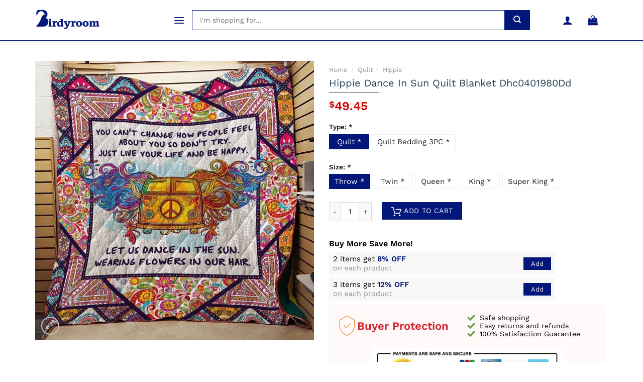

--- FILE ---
content_type: text/html; charset=UTF-8
request_url: https://birdyroom.com/product/hippie-dance-in-sun-quilt-blanket-dhc0401980dd/
body_size: 21081
content:
<!DOCTYPE html>
<!--[if IE 9 ]> <html lang="en-US" prefix="og: https://ogp.me/ns#" class="ie9 loading-site no-js"> <![endif]-->
<!--[if IE 8 ]> <html lang="en-US" prefix="og: https://ogp.me/ns#" class="ie8 loading-site no-js"> <![endif]-->
<!--[if (gte IE 9)|!(IE)]><!--><html lang="en-US" prefix="og: https://ogp.me/ns#" class="loading-site no-js"> <!--<![endif]-->
<head>
	<meta charset="UTF-8" />
	<link rel="profile" href="https://gmpg.org/xfn/11" />
	<link rel="pingback" href="https://birdyroom.com/xmlrpc.php" />

	<script>(function(html){html.className = html.className.replace(/\bno-js\b/,'js')})(document.documentElement);</script>
<link rel="preload" href="https://birdyroom.com/wp-content/plugins/dns-product/assets/fonts/WorkSans-SemiBold.ttf" as="font" ><link rel="preload" href="https://birdyroom.com/wp-content/plugins/dns-product/assets/fonts/WorkSans-Bold.ttf" as="font" ><link rel="preload" href="https://birdyroom.com/wp-content/plugins/dns-product/assets/fonts/WorkSans-Medium.ttf" as="font" ><link rel="preload" href="https://birdyroom.com/wp-content/plugins/dns-product/assets/fonts/WorkSans-Regular.ttf" as="font" ><link rel="preload" href="https://birdyroom.com/wp-content/plugins/dns-product/assets/fonts/WorkSans-Light.ttf" as="font" ><link rel='dns-prefetch' href='//cdn.birdyroom.com' /><meta name="viewport" content="width=device-width, initial-scale=1, maximum-scale=1" />
<!-- Search Engine Optimization by Rank Math - https://rankmath.com/ -->
<title>Hippie Dance In Sun Quilt Blanket Dhc0401980Dd - Birdyroom</title>
<meta name="description" content="Hippie Dance In Sun Quilt Blanket Dhc0401980Dd limited edition created by Birdyroom full size. ✓Secured payment system ✓Free Returns ✓High Quality ✓Fast"/>
<meta name="robots" content="follow, index, max-snippet:-1, max-video-preview:-1, max-image-preview:large"/>
<link rel="canonical" href="https://birdyroom.com/product/hippie-dance-in-sun-quilt-blanket-dhc0401980dd/" />
<meta property="og:locale" content="en_US" />
<meta property="og:type" content="product" />
<meta property="og:title" content="Hippie Dance In Sun Quilt Blanket Dhc0401980Dd - Birdyroom" />
<meta property="og:description" content="Hippie Dance In Sun Quilt Blanket Dhc0401980Dd limited edition created by Birdyroom full size. ✓Secured payment system ✓Free Returns ✓High Quality ✓Fast" />
<meta property="og:url" content="https://birdyroom.com/product/hippie-dance-in-sun-quilt-blanket-dhc0401980dd/" />
<meta property="og:site_name" content="Birdyroom" />
<meta property="og:updated_time" content="2021-08-18T10:57:59+00:00" />
<meta property="product:price:amount" content="49.45" />
<meta property="product:price:currency" content="USD" />
<meta property="product:availability" content="instock" />
<meta name="twitter:card" content="summary_large_image" />
<meta name="twitter:title" content="Hippie Dance In Sun Quilt Blanket Dhc0401980Dd - Birdyroom" />
<meta name="twitter:description" content="Hippie Dance In Sun Quilt Blanket Dhc0401980Dd limited edition created by Birdyroom full size. ✓Secured payment system ✓Free Returns ✓High Quality ✓Fast" />
<meta name="twitter:label1" content="Price" />
<meta name="twitter:data1" content="&#036;49.45" />
<meta name="twitter:label2" content="Availability" />
<meta name="twitter:data2" content="In stock" />
<script type="application/ld+json" class="rank-math-schema">{"@context":"https://schema.org","@graph":[{"@type":"Organization","@id":"https://birdyroom.com/#organization","name":"Birdyroom","url":"https://birdyroom.com","logo":{"@type":"ImageObject","@id":"https://birdyroom.com/#logo","url":"https://birdyroom.com/wp-content/uploads/2021/08/Logo.jpg","contentUrl":"https://birdyroom.com/wp-content/uploads/2021/08/Logo.jpg","caption":"Birdyroom","inLanguage":"en-US","width":"450","height":"164"}},{"@type":"WebSite","@id":"https://birdyroom.com/#website","url":"https://birdyroom.com","name":"Birdyroom","publisher":{"@id":"https://birdyroom.com/#organization"},"inLanguage":"en-US"},{"@type":"ImageObject","@id":"https://cdn.birdyroom.com/media/07-2021/hippie-dance-in-sun-quilt-blanket-dhc0401980dd-0.jpeg","url":"https://cdn.birdyroom.com/media/07-2021/hippie-dance-in-sun-quilt-blanket-dhc0401980dd-0.jpeg","width":"500","height":"500","inLanguage":"en-US"},{"@type":"ItemPage","@id":"https://birdyroom.com/product/hippie-dance-in-sun-quilt-blanket-dhc0401980dd/#webpage","url":"https://birdyroom.com/product/hippie-dance-in-sun-quilt-blanket-dhc0401980dd/","name":"Hippie Dance In Sun Quilt Blanket Dhc0401980Dd - Birdyroom","datePublished":"2021-08-18T10:57:58+00:00","dateModified":"2021-08-18T10:57:59+00:00","isPartOf":{"@id":"https://birdyroom.com/#website"},"primaryImageOfPage":{"@id":"https://cdn.birdyroom.com/media/07-2021/hippie-dance-in-sun-quilt-blanket-dhc0401980dd-0.jpeg"},"inLanguage":"en-US"},{"@type":"Product","name":"Hippie Dance In Sun Quilt Blanket Dhc0401980Dd - Birdyroom","description":"Quilt is designed using high quality thread that ensures all stitches are even, tight and dense. This makes it durable with a traditional double-fold binding that has decorative stitching around the edges to ensure its longevity!\nQuilt are great for all kinds of purposes. You can use them to keep warm in the winter and fall, or you can fold up a quilt on your couch as an extra layer that will make it feel like home. If needed, show off your prized possession by hanging one over a wall!\nOur printing technology allows us to create these vibrant Quilt Blankets, without ever fading or cracking. As various computers display colors differently than what they actually are, the color of our blankets may be slightly different from what is displayed on your computer screen.\nAll Eco Friendly Material\n\n68 Oz, 100% Poly Cotton, super soft, silky touch.\nDurable and long-lasting fade, stain, shrink and wrinkle resistant.\nHypoallergenic and resistant to dust mites.\nBoth functional and decorative.\nEasy to clean, machine washable and dries quickly.\n\nQuilt Blanket Size\n\nThrow: 140 cm x 150 cm (55\" x 60\" + 2 Pillow case: 20\" x 30\"(Bedding sets).\nTwin: 150 cm x 200 cm ( 60\" x 79\") + 2 Pillow case: 20\" x 30\"(Bedding sets).\nQueen: 180 cm x 200 cm ( 70\" x 79\") 2 Pillow case: 20\" x 30\"(Bedding sets).\nKing: 200 cm x 230 cm ( 79\" x 90\") 2 Pillow case: 20\" x 30\" (Bedding sets).\nSuper King: 230 cm x 250 cm ( 90\" x 100\") 2 Pillow case: 20\" x 30\"(Bedding sets).\n\nPRODUCTION\n\nProduction: Made To Order. All of our bedding sets are constructed in a pet-free and smoke-free environment.\nProcessing Time: All orders are sent to the manufacturer within 24 hours after the order is placed. The manufacturer processes the orders, which takes an additional 5 \u2013 7 business days.\n\nSHIPPING\n\nExpedited Shipping: Items usually take between 10 \u2013 16 business days to arrive at their destination.\nStandard Shipping : Items usually take between 15 \u2013 25 business days to arrive at their destination.\n\nYou will receive an email once your order ships that contain your tracking information. If you haven\u2019t received tracking info within 5-7 days, please contact us.\nWe ship to more than 200 countries (United States US, Canada, Australia, New Zealand, United Kingdom, France, Spain, Germany, Netherlands, Belgium, Switzerland, Poland, Mexico, Brazil, United Arab Emirates, South Africa, etc\u2026), and you can enjoy on all items sold on the Store.\nExplore more items in our Quilt collection Here &gt;&gt;.!\n","sku":"QBS1724191","category":"Quilt &gt; Hippie","mainEntityOfPage":{"@id":"https://birdyroom.com/product/hippie-dance-in-sun-quilt-blanket-dhc0401980dd/#webpage"},"image":[{"@type":"ImageObject","url":"https://cdn.birdyroom.com/media/07-2021/hippie-dance-in-sun-quilt-blanket-dhc0401980dd-0.jpeg?t=single-post-thumbnail","height":"500","width":"500"}],"offers":{"@type":"Offer","price":"49.45","priceCurrency":"USD","priceValidUntil":"2027-12-31","availability":"https://schema.org/InStock","itemCondition":"NewCondition","url":"https://birdyroom.com/product/hippie-dance-in-sun-quilt-blanket-dhc0401980dd/","seller":{"@type":"Organization","@id":"https://birdyroom.com/","name":"Birdyroom","url":"https://birdyroom.com","logo":"https://birdyroom.com/wp-content/uploads/2021/08/Logo.jpg"},"hasMerchantReturnPolicy":{"merchantReturnDays":"30","merchantReturnLink":"https://birdyroom.com/terms-conditions/","returnFees":"http://schema.org/FreeReturn","applicableCountry":"US","returnPolicyCategory":"http://schema.org/MerchantReturnUnlimitedWindow","returnMethod":"http://schema.org/ReturnByMail","@context":"http://schema.org","@type":"MerchantReturnPolicy"},"shippingDetails":{"shippingDestination":{"addressCountry":"US","addressRegion":"TX","@context":"http://schema.org","@type":"DefinedRegion"},"shippingRate":{"value":"6.99","currency":"USD","@context":"http://schema.org","@type":"MonetaryAmount"},"deliveryTime":{"transitTime":{"minValue":"1","maxValue":"10","unitCode":"d","@context":"http://schema.org","@type":"QuantitativeValue"},"handlingTime":{"minValue":"1","maxValue":"2","unitCode":"d","@context":"http://schema.org","@type":"QuantitativeValue"},"cutoffTime":"12:00:15Z","businessDays":{"dayOfWeek":"Monday, Tuesday, Wednesday, Thursday, Friday","@context":"http://schema.org","@type":"OpeningHoursSpecification"},"@context":"http://schema.org","@type":"ShippingDeliveryTime"},"@context":"http://schema.org","@type":"OfferShippingDetails"}},"@id":"https://birdyroom.com/product/hippie-dance-in-sun-quilt-blanket-dhc0401980dd/#richSnippet","brand":{"name":"Birdyroom"},"mnp":"QBS1724191"}]}</script>
<!-- /Rank Math WordPress SEO plugin -->

<link rel="alternate" title="oEmbed (JSON)" type="application/json+oembed" href="https://birdyroom.com/wp-json/oembed/1.0/embed?url=https%3A%2F%2Fbirdyroom.com%2Fproduct%2Fhippie-dance-in-sun-quilt-blanket-dhc0401980dd%2F" />
<link rel="alternate" title="oEmbed (XML)" type="text/xml+oembed" href="https://birdyroom.com/wp-json/oembed/1.0/embed?url=https%3A%2F%2Fbirdyroom.com%2Fproduct%2Fhippie-dance-in-sun-quilt-blanket-dhc0401980dd%2F&#038;format=xml" />
<style id='wp-img-auto-sizes-contain-inline-css' type='text/css'>
img:is([sizes=auto i],[sizes^="auto," i]){contain-intrinsic-size:3000px 1500px}
/*# sourceURL=wp-img-auto-sizes-contain-inline-css */
</style>
<link rel='stylesheet' id='formidable-css' href='https://birdyroom.com/wp-admin/admin-ajax.php?action=frmpro_css&#038;ver=226335' type='text/css' media='all' />
<style id='classic-theme-styles-inline-css' type='text/css'>
/*! This file is auto-generated */
.wp-block-button__link{color:#fff;background-color:#32373c;border-radius:9999px;box-shadow:none;text-decoration:none;padding:calc(.667em + 2px) calc(1.333em + 2px);font-size:1.125em}.wp-block-file__button{background:#32373c;color:#fff;text-decoration:none}
/*# sourceURL=/wp-includes/css/classic-themes.min.css */
</style>
<link rel='stylesheet' id='photoswipe-css' href='https://birdyroom.com/wp-content/plugins/woocommerce/assets/css/photoswipe/photoswipe.min.css?ver=10.4.3' type='text/css' media='all' />
<link rel='stylesheet' id='photoswipe-default-skin-css' href='https://birdyroom.com/wp-content/plugins/woocommerce/assets/css/photoswipe/default-skin/default-skin.min.css?ver=10.4.3' type='text/css' media='all' />
<style id='woocommerce-inline-inline-css' type='text/css'>
.woocommerce form .form-row .required { visibility: visible; }
/*# sourceURL=woocommerce-inline-inline-css */
</style>
<link rel='stylesheet' id='flatsome-main-css' href='https://birdyroom.com/wp-content/themes/flatstores/assets/css/flatsome.css?ver=2.0' type='text/css' media='all' />
<style id='flatsome-main-inline-css' type='text/css'>
@font-face {
				font-family: "fl-icons";
				font-display: block;
				src: url(https://birdyroom.com/wp-content/themes/flatstores/assets/css/icons/fl-icons.eot?v=2.0);
				src:
					url(https://birdyroom.com/wp-content/themes/flatstores/assets/css/icons/fl-icons.eot#iefix?v=2.0) format("embedded-opentype"),
					url(https://birdyroom.com/wp-content/themes/flatstores/assets/css/icons/fl-icons.woff2?v=2.0) format("woff2"),
					url(https://birdyroom.com/wp-content/themes/flatstores/assets/css/icons/fl-icons.ttf?v=2.0) format("truetype"),
					url(https://birdyroom.com/wp-content/themes/flatstores/assets/css/icons/fl-icons.woff?v=2.0) format("woff"),
					url(https://birdyroom.com/wp-content/themes/flatstores/assets/css/icons/fl-icons.svg?v=2.0#fl-icons) format("svg");
			}
/*# sourceURL=flatsome-main-inline-css */
</style>
<link rel='stylesheet' id='flatsome-shop-css' href='https://birdyroom.com/wp-content/themes/flatstores/assets/css/flatsome-shop.css?ver=2.0' type='text/css' media='all' />
<link rel='stylesheet' id='dns-product-css' href='https://birdyroom.com/wp-content/plugins/dns-product/assets/css/dns-product.css?ver=2.55' type='text/css' media='all' />
<script type="text/javascript" src="https://birdyroom.com/wp-includes/js/jquery/jquery.min.js?ver=3.7.1" id="jquery-core-js"></script>
<script type="text/javascript" src="https://birdyroom.com/wp-content/plugins/woocommerce/assets/js/jquery-blockui/jquery.blockUI.min.js?ver=2.7.0-wc.10.4.3" id="wc-jquery-blockui-js" defer="defer" data-wp-strategy="defer"></script>
<script type="text/javascript" id="wc-add-to-cart-js-extra">
/* <![CDATA[ */
var wc_add_to_cart_params = {"ajax_url":"/wp-admin/admin-ajax.php","wc_ajax_url":"/?wc-ajax=%%endpoint%%","i18n_view_cart":"View cart","cart_url":"https://birdyroom.com/cart/","is_cart":"","cart_redirect_after_add":"yes"};
//# sourceURL=wc-add-to-cart-js-extra
/* ]]> */
</script>
<script type="text/javascript" src="https://birdyroom.com/wp-content/plugins/woocommerce/assets/js/frontend/add-to-cart.min.js?ver=10.4.3" id="wc-add-to-cart-js" defer="defer" data-wp-strategy="defer"></script>
<script type="text/javascript" src="https://birdyroom.com/wp-content/plugins/woocommerce/assets/js/photoswipe/photoswipe.min.js?ver=4.1.1-wc.10.4.3" id="wc-photoswipe-js" defer="defer" data-wp-strategy="defer"></script>
<script type="text/javascript" src="https://birdyroom.com/wp-content/plugins/woocommerce/assets/js/photoswipe/photoswipe-ui-default.min.js?ver=4.1.1-wc.10.4.3" id="wc-photoswipe-ui-default-js" defer="defer" data-wp-strategy="defer"></script>
<script type="text/javascript" id="wc-single-product-js-extra">
/* <![CDATA[ */
var wc_single_product_params = {"i18n_required_rating_text":"Please select a rating","i18n_rating_options":["1 of 5 stars","2 of 5 stars","3 of 5 stars","4 of 5 stars","5 of 5 stars"],"i18n_product_gallery_trigger_text":"View full-screen image gallery","review_rating_required":"yes","flexslider":{"rtl":false,"animation":"slide","smoothHeight":true,"directionNav":false,"controlNav":"thumbnails","slideshow":false,"animationSpeed":500,"animationLoop":false,"allowOneSlide":false},"zoom_enabled":"","zoom_options":[],"photoswipe_enabled":"1","photoswipe_options":{"shareEl":false,"closeOnScroll":false,"history":false,"hideAnimationDuration":0,"showAnimationDuration":0},"flexslider_enabled":""};
//# sourceURL=wc-single-product-js-extra
/* ]]> */
</script>
<script type="text/javascript" src="https://birdyroom.com/wp-content/plugins/woocommerce/assets/js/frontend/single-product.min.js?ver=10.4.3" id="wc-single-product-js" defer="defer" data-wp-strategy="defer"></script>
<script type="text/javascript" src="https://birdyroom.com/wp-content/plugins/woocommerce/assets/js/js-cookie/js.cookie.min.js?ver=2.1.4-wc.10.4.3" id="wc-js-cookie-js" defer="defer" data-wp-strategy="defer"></script>
<script type="text/javascript" id="woocommerce-js-extra">
/* <![CDATA[ */
var woocommerce_params = {"ajax_url":"/wp-admin/admin-ajax.php","wc_ajax_url":"/?wc-ajax=%%endpoint%%","i18n_password_show":"Show password","i18n_password_hide":"Hide password"};
//# sourceURL=woocommerce-js-extra
/* ]]> */
</script>
<script type="text/javascript" src="https://birdyroom.com/wp-content/plugins/woocommerce/assets/js/frontend/woocommerce.min.js?ver=10.4.3" id="woocommerce-js" defer="defer" data-wp-strategy="defer"></script>
<link rel="https://api.w.org/" href="https://birdyroom.com/wp-json/" /><link rel="alternate" title="JSON" type="application/json" href="https://birdyroom.com/wp-json/wp/v2/product/274962" /><link rel="EditURI" type="application/rsd+xml" title="RSD" href="https://birdyroom.com/xmlrpc.php?rsd" />
<style>.bg{opacity: 0; transition: opacity 1s; -webkit-transition: opacity 1s;} .bg-loaded{opacity: 1;}</style>	<noscript><style>.woocommerce-product-gallery{ opacity: 1 !important; }</style></noscript>
	<style id="custom-css" type="text/css">:root {--primary-color: #03177a;}.full-width .ubermenu-nav, .container, .row{max-width: 1170px}.row.row-collapse{max-width: 1140px}.row.row-small{max-width: 1162.5px}.row.row-large{max-width: 1200px}body.framed, body.framed header, body.framed .header-wrapper, body.boxed, body.boxed header, body.boxed .header-wrapper, body.boxed .is-sticky-section{ max-width: 1200px}.header-main{height: 80px}#logo img{max-height: 80px}#logo{width:200px;}#logo a{max-width:130px;}.header-bottom{min-height: 10px}.header-top{min-height: 30px}.transparent .header-main{height: 30px}.transparent #logo img{max-height: 30px}.has-transparent + .page-title:first-of-type,.has-transparent + #main > .page-title,.has-transparent + #main > div > .page-title,.has-transparent + #main .page-header-wrapper:first-of-type .page-title{padding-top: 80px;}.header.show-on-scroll,.stuck .header-main{height:70px!important}.stuck #logo img{max-height: 70px!important}.header-bg-color, .header-wrapper {background-color: rgba(255,255,255,0.9)}.header-bottom {background-color: #f1f1f1}@media (max-width: 549px) {.header-main{height: 70px}#logo img{max-height: 70px}}.nav-dropdown{font-size:%}/* Color */.accordion-title.active, .has-icon-bg .icon .icon-inner,.logo a, .primary.is-underline, .primary.is-link, .badge-outline .badge-inner, .nav-outline > li.active> a,.nav-outline >li.active > a, .cart-icon strong,[data-color='primary'], .is-outline.primary{color: #03177a;}/* Color !important */[data-text-color="primary"]{color: #03177a!important;}/* Background Color */[data-text-bg="primary"]{background-color: #03177a;}/* Background */.scroll-to-bullets a,.featured-title, .label-new.menu-item > a:after, .nav-pagination > li > .current,.nav-pagination > li > span:hover,.nav-pagination > li > a:hover,.has-hover:hover .badge-outline .badge-inner,button[type="submit"], .button.wc-forward:not(.checkout):not(.checkout-button), .button.submit-button, .button.primary:not(.is-outline),.featured-table .title,.is-outline:hover, .has-icon:hover .icon-label,.nav-dropdown-bold .nav-column li > a:hover, .nav-dropdown.nav-dropdown-bold > li > a:hover, .nav-dropdown-bold.dark .nav-column li > a:hover, .nav-dropdown.nav-dropdown-bold.dark > li > a:hover, .is-outline:hover, .tagcloud a:hover,.grid-tools a, input[type='submit']:not(.is-form), .box-badge:hover .box-text, input.button.alt,.nav-box > li > a:hover,.nav-box > li.active > a,.nav-pills > li.active > a ,.current-dropdown .cart-icon strong, .cart-icon:hover strong, .nav-line-bottom > li > a:before, .nav-line-grow > li > a:before, .nav-line > li > a:before,.banner, .header-top, .slider-nav-circle .flickity-prev-next-button:hover svg, .slider-nav-circle .flickity-prev-next-button:hover .arrow, .primary.is-outline:hover, .button.primary:not(.is-outline), input[type='submit'].primary, input[type='submit'].primary, input[type='reset'].button, input[type='button'].primary, .badge-inner{background-color: #03177a;}/* Border */.nav-vertical.nav-tabs > li.active > a,.scroll-to-bullets a.active,.nav-pagination > li > .current,.nav-pagination > li > span:hover,.nav-pagination > li > a:hover,.has-hover:hover .badge-outline .badge-inner,.accordion-title.active,.featured-table,.is-outline:hover, .tagcloud a:hover,blockquote, .has-border, .cart-icon strong:after,.cart-icon strong,.blockUI:before, .processing:before,.loading-spin, .slider-nav-circle .flickity-prev-next-button:hover svg, .slider-nav-circle .flickity-prev-next-button:hover .arrow, .primary.is-outline:hover{border-color: #03177a}.nav-tabs > li.active > a{border-top-color: #03177a}.widget_shopping_cart_content .blockUI.blockOverlay:before { border-left-color: #03177a }.woocommerce-checkout-review-order .blockUI.blockOverlay:before { border-left-color: #03177a }/* Fill */.slider .flickity-prev-next-button:hover svg,.slider .flickity-prev-next-button:hover .arrow{fill: #03177a;}/* Background Color */[data-icon-label]:after, .secondary.is-underline:hover,.secondary.is-outline:hover,.icon-label,.button.secondary:not(.is-outline),.button.alt:not(.is-outline), .badge-inner.on-sale, .button.checkout, .single_add_to_cart_button, .current .breadcrumb-step{ background-color:#03177a; }[data-text-bg="secondary"]{background-color: #03177a;}/* Color */.secondary.is-underline,.secondary.is-link, .secondary.is-outline,.stars a.active, .star-rating:before, .woocommerce-page .star-rating:before,.star-rating span:before, .color-secondary{color: #03177a}/* Color !important */[data-text-color="secondary"]{color: #03177a!important;}/* Border */.secondary.is-outline:hover{border-color:#03177a}body{font-family:"Work Sans", sans-serif}body{font-weight: 400}body{color: #000}.nav > li > a {font-family:"Work Sans", sans-serif;}.mobile-sidebar-levels-2 .nav > li > ul > li > a {font-family:"Work Sans", sans-serif;}.nav > li > a {font-weight: 500;}.mobile-sidebar-levels-2 .nav > li > ul > li > a {font-weight: 500;}h1,h2,h3,h4,h5,h6,.heading-font, .off-canvas-center .nav-sidebar.nav-vertical > li > a{font-family: "Work Sans", sans-serif;}h1,h2,h3,h4,h5,h6,.heading-font,.banner h1,.banner h2{font-weight: 600;}h1,h2,h3,h4,h5,h6,.heading-font{color: #000;}.breadcrumbs{text-transform: none;}h3.widget-title,span.widget-title{text-transform: none;}.alt-font{font-family: "Dancing Script", sans-serif;}.alt-font{font-weight: 400!important;}a{color: #000;}a:hover{color: var(--primary-color);}.tagcloud a:hover{border-color: var(--primary-color);background-color: var(--primary-color);}@media screen and (min-width: 550px){.products .box-vertical .box-image{min-width: 247px!important;width: 247px!important;}}.header-main .social-icons,.header-main .cart-icon strong,.header-main .menu-title,.header-main .header-button > .button.is-outline,.header-main .nav > li > a > i:not(.icon-angle-down){color: #03177a!important;}.header-main .header-button > .button.is-outline,.header-main .cart-icon strong:after,.header-main .cart-icon strong{border-color: #03177a!important;}.header-main .header-button > .button:not(.is-outline){background-color: #03177a!important;}.header-main .current-dropdown .cart-icon strong,.header-main .header-button > .button:hover,.header-main .header-button > .button:hover i,.header-main .header-button > .button:hover span{color:#FFF!important;}.header-main .menu-title:hover,.header-main .social-icons a:hover,.header-main .header-button > .button.is-outline:hover,.header-main .nav > li > a:hover > i:not(.icon-angle-down){color: #03177a!important;}.header-main .current-dropdown .cart-icon strong,.header-main .header-button > .button:hover{background-color: #03177a!important;}.header-main .current-dropdown .cart-icon strong:after,.header-main .current-dropdown .cart-icon strong,.header-main .header-button > .button:hover{border-color: #03177a!important;}.absolute-footer, html{background-color: #ffff}button[name='update_cart'] { display: none; }.label-new.menu-item > a:after{content:"New";}.label-hot.menu-item > a:after{content:"Hot";}.label-sale.menu-item > a:after{content:"Sale";}.label-popular.menu-item > a:after{content:"Popular";}</style><link rel="icon" href="https://birdyroom.com/wp-content/uploads/2021/08/cropped-birdyroom-logo-icon-32x32.png" sizes="32x32" />
<link rel="icon" href="https://birdyroom.com/wp-content/uploads/2021/08/cropped-birdyroom-logo-icon-192x192.png" sizes="192x192" />
<link rel="apple-touch-icon" href="https://birdyroom.com/wp-content/uploads/2021/08/cropped-birdyroom-logo-icon-180x180.png" />
<meta name="msapplication-TileImage" content="https://birdyroom.com/wp-content/uploads/2021/08/cropped-birdyroom-logo-icon-270x270.png" />
<!-- Google Tag Manager -->
<script>(function(w,d,s,l,i){w[l]=w[l]||[];w[l].push({'gtm.start':
new Date().getTime(),event:'gtm.js'});var f=d.getElementsByTagName(s)[0],
j=d.createElement(s),dl=l!='dataLayer'?'&l='+l:'';j.async=true;j.src=
'https://www.googletagmanager.com/gtm.js?id='+i+dl;f.parentNode.insertBefore(j,f);
})(window,document,'script','dataLayer','GTM-585VSMV');</script>
<!-- End Google Tag Manager -->
<meta name="google-site-verification" content="HkgR5NZf9m_9K3XCHKroVl_s2MzA_jw1hjxquhRAB7U" /><style id="infinite-scroll-css" type="text/css">.page-load-status,.archive .woocommerce-pagination {display: none;}</style><link rel='stylesheet' id='wc-blocks-style-css' href='https://birdyroom.com/wp-content/plugins/woocommerce/assets/client/blocks/wc-blocks.css?ver=wc-10.4.3' type='text/css' media='all' />
<style id='global-styles-inline-css' type='text/css'>
:root{--wp--preset--aspect-ratio--square: 1;--wp--preset--aspect-ratio--4-3: 4/3;--wp--preset--aspect-ratio--3-4: 3/4;--wp--preset--aspect-ratio--3-2: 3/2;--wp--preset--aspect-ratio--2-3: 2/3;--wp--preset--aspect-ratio--16-9: 16/9;--wp--preset--aspect-ratio--9-16: 9/16;--wp--preset--color--black: #000000;--wp--preset--color--cyan-bluish-gray: #abb8c3;--wp--preset--color--white: #ffffff;--wp--preset--color--pale-pink: #f78da7;--wp--preset--color--vivid-red: #cf2e2e;--wp--preset--color--luminous-vivid-orange: #ff6900;--wp--preset--color--luminous-vivid-amber: #fcb900;--wp--preset--color--light-green-cyan: #7bdcb5;--wp--preset--color--vivid-green-cyan: #00d084;--wp--preset--color--pale-cyan-blue: #8ed1fc;--wp--preset--color--vivid-cyan-blue: #0693e3;--wp--preset--color--vivid-purple: #9b51e0;--wp--preset--gradient--vivid-cyan-blue-to-vivid-purple: linear-gradient(135deg,rgb(6,147,227) 0%,rgb(155,81,224) 100%);--wp--preset--gradient--light-green-cyan-to-vivid-green-cyan: linear-gradient(135deg,rgb(122,220,180) 0%,rgb(0,208,130) 100%);--wp--preset--gradient--luminous-vivid-amber-to-luminous-vivid-orange: linear-gradient(135deg,rgb(252,185,0) 0%,rgb(255,105,0) 100%);--wp--preset--gradient--luminous-vivid-orange-to-vivid-red: linear-gradient(135deg,rgb(255,105,0) 0%,rgb(207,46,46) 100%);--wp--preset--gradient--very-light-gray-to-cyan-bluish-gray: linear-gradient(135deg,rgb(238,238,238) 0%,rgb(169,184,195) 100%);--wp--preset--gradient--cool-to-warm-spectrum: linear-gradient(135deg,rgb(74,234,220) 0%,rgb(151,120,209) 20%,rgb(207,42,186) 40%,rgb(238,44,130) 60%,rgb(251,105,98) 80%,rgb(254,248,76) 100%);--wp--preset--gradient--blush-light-purple: linear-gradient(135deg,rgb(255,206,236) 0%,rgb(152,150,240) 100%);--wp--preset--gradient--blush-bordeaux: linear-gradient(135deg,rgb(254,205,165) 0%,rgb(254,45,45) 50%,rgb(107,0,62) 100%);--wp--preset--gradient--luminous-dusk: linear-gradient(135deg,rgb(255,203,112) 0%,rgb(199,81,192) 50%,rgb(65,88,208) 100%);--wp--preset--gradient--pale-ocean: linear-gradient(135deg,rgb(255,245,203) 0%,rgb(182,227,212) 50%,rgb(51,167,181) 100%);--wp--preset--gradient--electric-grass: linear-gradient(135deg,rgb(202,248,128) 0%,rgb(113,206,126) 100%);--wp--preset--gradient--midnight: linear-gradient(135deg,rgb(2,3,129) 0%,rgb(40,116,252) 100%);--wp--preset--font-size--small: 13px;--wp--preset--font-size--medium: 20px;--wp--preset--font-size--large: 36px;--wp--preset--font-size--x-large: 42px;--wp--preset--spacing--20: 0.44rem;--wp--preset--spacing--30: 0.67rem;--wp--preset--spacing--40: 1rem;--wp--preset--spacing--50: 1.5rem;--wp--preset--spacing--60: 2.25rem;--wp--preset--spacing--70: 3.38rem;--wp--preset--spacing--80: 5.06rem;--wp--preset--shadow--natural: 6px 6px 9px rgba(0, 0, 0, 0.2);--wp--preset--shadow--deep: 12px 12px 50px rgba(0, 0, 0, 0.4);--wp--preset--shadow--sharp: 6px 6px 0px rgba(0, 0, 0, 0.2);--wp--preset--shadow--outlined: 6px 6px 0px -3px rgb(255, 255, 255), 6px 6px rgb(0, 0, 0);--wp--preset--shadow--crisp: 6px 6px 0px rgb(0, 0, 0);}:where(.is-layout-flex){gap: 0.5em;}:where(.is-layout-grid){gap: 0.5em;}body .is-layout-flex{display: flex;}.is-layout-flex{flex-wrap: wrap;align-items: center;}.is-layout-flex > :is(*, div){margin: 0;}body .is-layout-grid{display: grid;}.is-layout-grid > :is(*, div){margin: 0;}:where(.wp-block-columns.is-layout-flex){gap: 2em;}:where(.wp-block-columns.is-layout-grid){gap: 2em;}:where(.wp-block-post-template.is-layout-flex){gap: 1.25em;}:where(.wp-block-post-template.is-layout-grid){gap: 1.25em;}.has-black-color{color: var(--wp--preset--color--black) !important;}.has-cyan-bluish-gray-color{color: var(--wp--preset--color--cyan-bluish-gray) !important;}.has-white-color{color: var(--wp--preset--color--white) !important;}.has-pale-pink-color{color: var(--wp--preset--color--pale-pink) !important;}.has-vivid-red-color{color: var(--wp--preset--color--vivid-red) !important;}.has-luminous-vivid-orange-color{color: var(--wp--preset--color--luminous-vivid-orange) !important;}.has-luminous-vivid-amber-color{color: var(--wp--preset--color--luminous-vivid-amber) !important;}.has-light-green-cyan-color{color: var(--wp--preset--color--light-green-cyan) !important;}.has-vivid-green-cyan-color{color: var(--wp--preset--color--vivid-green-cyan) !important;}.has-pale-cyan-blue-color{color: var(--wp--preset--color--pale-cyan-blue) !important;}.has-vivid-cyan-blue-color{color: var(--wp--preset--color--vivid-cyan-blue) !important;}.has-vivid-purple-color{color: var(--wp--preset--color--vivid-purple) !important;}.has-black-background-color{background-color: var(--wp--preset--color--black) !important;}.has-cyan-bluish-gray-background-color{background-color: var(--wp--preset--color--cyan-bluish-gray) !important;}.has-white-background-color{background-color: var(--wp--preset--color--white) !important;}.has-pale-pink-background-color{background-color: var(--wp--preset--color--pale-pink) !important;}.has-vivid-red-background-color{background-color: var(--wp--preset--color--vivid-red) !important;}.has-luminous-vivid-orange-background-color{background-color: var(--wp--preset--color--luminous-vivid-orange) !important;}.has-luminous-vivid-amber-background-color{background-color: var(--wp--preset--color--luminous-vivid-amber) !important;}.has-light-green-cyan-background-color{background-color: var(--wp--preset--color--light-green-cyan) !important;}.has-vivid-green-cyan-background-color{background-color: var(--wp--preset--color--vivid-green-cyan) !important;}.has-pale-cyan-blue-background-color{background-color: var(--wp--preset--color--pale-cyan-blue) !important;}.has-vivid-cyan-blue-background-color{background-color: var(--wp--preset--color--vivid-cyan-blue) !important;}.has-vivid-purple-background-color{background-color: var(--wp--preset--color--vivid-purple) !important;}.has-black-border-color{border-color: var(--wp--preset--color--black) !important;}.has-cyan-bluish-gray-border-color{border-color: var(--wp--preset--color--cyan-bluish-gray) !important;}.has-white-border-color{border-color: var(--wp--preset--color--white) !important;}.has-pale-pink-border-color{border-color: var(--wp--preset--color--pale-pink) !important;}.has-vivid-red-border-color{border-color: var(--wp--preset--color--vivid-red) !important;}.has-luminous-vivid-orange-border-color{border-color: var(--wp--preset--color--luminous-vivid-orange) !important;}.has-luminous-vivid-amber-border-color{border-color: var(--wp--preset--color--luminous-vivid-amber) !important;}.has-light-green-cyan-border-color{border-color: var(--wp--preset--color--light-green-cyan) !important;}.has-vivid-green-cyan-border-color{border-color: var(--wp--preset--color--vivid-green-cyan) !important;}.has-pale-cyan-blue-border-color{border-color: var(--wp--preset--color--pale-cyan-blue) !important;}.has-vivid-cyan-blue-border-color{border-color: var(--wp--preset--color--vivid-cyan-blue) !important;}.has-vivid-purple-border-color{border-color: var(--wp--preset--color--vivid-purple) !important;}.has-vivid-cyan-blue-to-vivid-purple-gradient-background{background: var(--wp--preset--gradient--vivid-cyan-blue-to-vivid-purple) !important;}.has-light-green-cyan-to-vivid-green-cyan-gradient-background{background: var(--wp--preset--gradient--light-green-cyan-to-vivid-green-cyan) !important;}.has-luminous-vivid-amber-to-luminous-vivid-orange-gradient-background{background: var(--wp--preset--gradient--luminous-vivid-amber-to-luminous-vivid-orange) !important;}.has-luminous-vivid-orange-to-vivid-red-gradient-background{background: var(--wp--preset--gradient--luminous-vivid-orange-to-vivid-red) !important;}.has-very-light-gray-to-cyan-bluish-gray-gradient-background{background: var(--wp--preset--gradient--very-light-gray-to-cyan-bluish-gray) !important;}.has-cool-to-warm-spectrum-gradient-background{background: var(--wp--preset--gradient--cool-to-warm-spectrum) !important;}.has-blush-light-purple-gradient-background{background: var(--wp--preset--gradient--blush-light-purple) !important;}.has-blush-bordeaux-gradient-background{background: var(--wp--preset--gradient--blush-bordeaux) !important;}.has-luminous-dusk-gradient-background{background: var(--wp--preset--gradient--luminous-dusk) !important;}.has-pale-ocean-gradient-background{background: var(--wp--preset--gradient--pale-ocean) !important;}.has-electric-grass-gradient-background{background: var(--wp--preset--gradient--electric-grass) !important;}.has-midnight-gradient-background{background: var(--wp--preset--gradient--midnight) !important;}.has-small-font-size{font-size: var(--wp--preset--font-size--small) !important;}.has-medium-font-size{font-size: var(--wp--preset--font-size--medium) !important;}.has-large-font-size{font-size: var(--wp--preset--font-size--large) !important;}.has-x-large-font-size{font-size: var(--wp--preset--font-size--x-large) !important;}
/*# sourceURL=global-styles-inline-css */
</style>
</head>

<body class="wp-singular product-template-default single single-product postid-274962 wp-theme-flatstores theme-flatstores woocommerce woocommerce-page woocommerce-no-js header-shadow lightbox nav-dropdown-has-arrow nav-dropdown-has-shadow nav-dropdown-has-border">

<!-- Google Tag Manager (noscript) -->
<noscript><iframe src="https://www.googletagmanager.com/ns.html?id=GTM-585VSMV"
height="0" width="0" style="display:none;visibility:hidden"></iframe></noscript>
<!-- End Google Tag Manager (noscript) -->
<a class="skip-link screen-reader-text" href="#main">Skip to content</a>

<div id="wrapper">

	
	<header id="header" class="header has-sticky sticky-jump">
		<div class="header-wrapper">
			<div id="masthead" class="header-main ">
      <div class="header-inner flex-row container logo-left medium-logo-center" role="navigation">

          <!-- Logo -->
          <div id="logo" class="flex-col logo">
            <!-- Header logo -->
<a href="https://birdyroom.com/" title="Birdyroom - BirdyRoom stores online" rel="home">
    <img width="200" height="80" src="https://birdyroom.com/wp-content/uploads/2021/07/birdyroom-logo.png" class="header_logo header-logo" alt="Birdyroom"/><img  width="200" height="80" src="https://birdyroom.com/wp-content/uploads/2021/07/birdyroom-logo.png" class="header-logo-dark" alt="Birdyroom"/></a>
          </div>

          <!-- Mobile Left Elements -->
          <div class="flex-col show-for-medium flex-left">
            <ul class="mobile-nav nav nav-left ">
              <li class="nav-icon has-icon">
  		<a href="#" data-open="#main-menu" data-pos="left" data-bg="main-menu-overlay" data-color="" class="is-small" aria-label="Menu" aria-controls="main-menu" aria-expanded="false">
		
		  <i class="icon-menu" ></i>
		  		</a>
	</li>            </ul>
          </div>

          <!-- Left Elements -->
          <div class="flex-col hide-for-medium flex-left
            flex-grow">
            <ul class="header-nav header-nav-main nav nav-left  nav-uppercase" >
              <li class="nav-icon has-icon">
  		<a href="#" data-open="#main-menu" data-pos="left" data-bg="main-menu-overlay" data-color="" class="is-small" aria-label="Menu" aria-controls="main-menu" aria-expanded="false">
		
		  <i class="icon-menu" ></i>
		  		</a>
	</li><li class="header-search-form search-form html relative has-icon">
	<div class="header-search-form-wrapper">
		<div class="searchform-wrapper ux-search-box relative is-normal"><form role="search" method="get" class="searchform" action="https://birdyroom.com/">
	<div class="flex-row relative">
						<div class="flex-col flex-grow">
			<label class="screen-reader-text" for="woocommerce-product-search-field-0">Search for:</label>
			<input type="search" id="woocommerce-product-search-field-0" class="search-field mb-0" placeholder="I&#039;m shopping for..." value="" name="s" />
			<input type="hidden" name="post_type" value="product" />
					</div>
		<div class="flex-col">
			<button type="submit" value="Search" class="ux-search-submit submit-button secondary button icon mb-0" aria-label="Submit">
				<i class="icon-search" ></i>			</button>
		</div>
	</div>
	<div class="live-search-results text-left z-top"></div>
</form>
</div>	</div>
</li>            </ul>
          </div>

          <!-- Right Elements -->
          <div class="flex-col hide-for-medium flex-right">
            <ul class="header-nav header-nav-main nav nav-right  nav-uppercase">
              <li class="account-item has-icon
    "
>

<a href="https://birdyroom.com/my-account/"
    class="nav-top-link nav-top-not-logged-in is-small"
    data-open="#login-form-popup"  >
  <i class="icon-user" ></i>
</a>



</li>
<li class="header-divider"></li><li class="cart-item has-icon">

	<a href="https://birdyroom.com/cart/" class="header-cart-link off-canvas-toggle nav-top-link is-small" data-open="#cart-popup" data-class="off-canvas-cart" title="Cart" data-pos="right">


    <i class="icon-shopping-bag"
    data-icon-label="0">
  </i>
  </a>



  <!-- Cart Sidebar Popup -->
  <div id="cart-popup" class="mfp-hide widget_shopping_cart">
  <div class="cart-popup-inner inner-padding">
      <div class="cart-popup-title text-left">
          <h4 class="uppercase">Cart</h4>
          <div class="is-divider"></div>
      </div>
      <div class="widget_shopping_cart_content">
          

	<p class="woocommerce-mini-cart__empty-message">No products in the cart.</p>


      </div>
            <div class="cart-sidebar-content relative"></div>  </div>
  </div>

</li>
            </ul>
          </div>

          <!-- Mobile Right Elements -->
          <div class="flex-col show-for-medium flex-right">
            <ul class="mobile-nav nav nav-right ">
              <li class="cart-item has-icon">

      <a href="https://birdyroom.com/cart/" class="header-cart-link off-canvas-toggle nav-top-link is-small" data-open="#cart-popup" data-class="off-canvas-cart" title="Cart" data-pos="right">
  
    <span class="cart-icon image-icon">
    <strong>0</strong>
  </span>
  </a>

</li>
            </ul>
          </div>

      </div>
     
      </div><div id="wide-nav" class="header-bottom wide-nav show-for-medium">
    <div class="flex-row container">

            
            
            
                          <div class="flex-col show-for-medium flex-grow">
                  <ul class="nav header-bottom-nav nav-center mobile-nav  nav-uppercase">
                      <li class="header-search-form search-form html relative has-icon">
	<div class="header-search-form-wrapper">
		<div class="searchform-wrapper ux-search-box relative is-normal"><form role="search" method="get" class="searchform" action="https://birdyroom.com/">
	<div class="flex-row relative">
						<div class="flex-col flex-grow">
			<label class="screen-reader-text" for="woocommerce-product-search-field-1">Search for:</label>
			<input type="search" id="woocommerce-product-search-field-1" class="search-field mb-0" placeholder="I&#039;m shopping for..." value="" name="s" />
			<input type="hidden" name="post_type" value="product" />
					</div>
		<div class="flex-col">
			<button type="submit" value="Search" class="ux-search-submit submit-button secondary button icon mb-0" aria-label="Submit">
				<i class="icon-search" ></i>			</button>
		</div>
	</div>
	<div class="live-search-results text-left z-top"></div>
</form>
</div>	</div>
</li>                  </ul>
              </div>
            
    </div>
</div>

<div class="header-bg-container fill"><div class="header-bg-image fill"></div><div class="header-bg-color fill"></div></div>		</div>
	</header>

	
	<main id="main" class="">

	<div class="shop-container">
		
			<div class="container">
	<div class="woocommerce-notices-wrapper"></div></div>
<div id="product-274962" class="product type-product post-274962 status-publish first instock product_cat-hippie-quilt product_cat-quilt has-post-thumbnail shipping-taxable purchasable product-type-simple">
	<div class="product-container">
  <div class="product-main">
    <div class="row content-row mb-0">

    	<div class="product-gallery large-6 col">
    	
<div class="product-images relative mb-half has-hover woocommerce-product-gallery woocommerce-product-gallery--with-images woocommerce-product-gallery--columns-4 images" data-columns="4">

  <div class="badge-container is-larger absolute left top z-1">
</div>

  <div class="image-tools absolute top show-on-hover right z-3">
      </div>

  <figure class="woocommerce-product-gallery__wrapper product-gallery-slider slider slider-nav-small mb-half"
        data-flickity-options='{
                "cellAlign": "center",
                "wrapAround": true,
                "autoPlay": false,
                "prevNextButtons":true,
                "adaptiveHeight": true,
                "imagesLoaded": true,
                "lazyLoad": 1,
                "dragThreshold" : 15,
                "pageDots": false,
                "rightToLeft": false       }'>
    <div data-thumb="https://cdn.birdyroom.com/media/07-2021/hippie-dance-in-sun-quilt-blanket-dhc0401980dd-0.jpeg?t=c&#038;w=100&#038;h=100" class="woocommerce-product-gallery__image slide first"><a href="https://cdn.birdyroom.com/media/07-2021/hippie-dance-in-sun-quilt-blanket-dhc0401980dd-0.jpeg"><img width="500" height="500" src="data:image/svg+xml,%3Csvg%20viewBox%3D%220%200%20500%20500%22%20xmlns%3D%22http%3A%2F%2Fwww.w3.org%2F2000%2Fsvg%22%3E%3C%2Fsvg%3E" class="lazy-load wp-post-image skip-lazy" alt="Hippie Dance In Sun Quilt Blanket Dhc0401980Dd" title="Hippie Dance In Sun Quilt Blanket Dhc0401980Dd" data-caption="" data-src="https://cdn.birdyroom.com/media/07-2021/hippie-dance-in-sun-quilt-blanket-dhc0401980dd-0.jpeg" data-large_image="https://cdn.birdyroom.com/media/07-2021/hippie-dance-in-sun-quilt-blanket-dhc0401980dd-0.jpeg" data-large_image_width="500" data-large_image_height="500" decoding="async" fetchpriority="high" /></a></div>  </figure>

  <div class="image-tools absolute bottom left z-3">
        <a href="#product-zoom" class="zoom-button button is-outline circle icon tooltip hide-for-small" title="Zoom">
      <i class="icon-expand" ></i>    </a>
   </div>
</div>

    	</div>

    	<div class="product-info summary col-fit col entry-summary product-summary">

    		<nav class="woocommerce-breadcrumb breadcrumbs uppercase"><a href="https://birdyroom.com">Home</a> <span class="divider">&#47;</span> <a href="https://birdyroom.com/product-category/quilt/">Quilt</a> <span class="divider">&#47;</span> <a href="https://birdyroom.com/product-category/quilt/hippie-quilt/">Hippie</a></nav><h1 class="product-title product_title entry-title">
	Hippie Dance In Sun Quilt Blanket Dhc0401980Dd</h1>

<div class="price-wrapper">
	<p class="price product-page-price ">
  <span class="woocommerce-Price-amount amount"><bdi><span class="woocommerce-Price-currencySymbol">&#36;</span>49.45</bdi></span></p>
</div>
 
	
	<form class="cart" action="https://birdyroom.com/product/hippie-dance-in-sun-quilt-blanket-dhc0401980dd/" method="post" enctype='multipart/form-data'>
		<p class="form-row dns-option validate-required" id="dn_type_field" data-priority=""><label for="dn_type_quilt" class="required_field">Type:&nbsp;<span class="required" aria-hidden="true">*</span></label><span class="woocommerce-input-wrapper"><input type="radio" class="input-radio " value="quilt" name="dn_type" aria-required="true" id="dn_type_quilt" checked='checked' /><label for="dn_type_quilt" class="radio required_field">Quilt&nbsp;<span class="required" aria-hidden="true">*</span></label><input type="radio" class="input-radio " value="quiltbd3pc" name="dn_type" aria-required="true" id="dn_type_quiltbd3pc" /><label for="dn_type_quiltbd3pc" class="radio required_field">Quilt Bedding 3PC&nbsp;<span class="required" aria-hidden="true">*</span></label></span></p><p class="form-row dns-option validate-required" id="dn_size_field" data-priority=""><label for="dn_size_throw" class="required_field">Size:&nbsp;<span class="required" aria-hidden="true">*</span></label><span class="woocommerce-input-wrapper"><input type="radio" class="input-radio " value="throw" name="dn_size" aria-required="true" id="dn_size_throw" checked='checked' /><label for="dn_size_throw" class="radio required_field">Throw&nbsp;<span class="required" aria-hidden="true">*</span></label><input type="radio" class="input-radio " value="twin" name="dn_size" aria-required="true" id="dn_size_twin" /><label for="dn_size_twin" class="radio required_field">Twin&nbsp;<span class="required" aria-hidden="true">*</span></label><input type="radio" class="input-radio " value="queen" name="dn_size" aria-required="true" id="dn_size_queen" /><label for="dn_size_queen" class="radio required_field">Queen&nbsp;<span class="required" aria-hidden="true">*</span></label><input type="radio" class="input-radio " value="king" name="dn_size" aria-required="true" id="dn_size_king" /><label for="dn_size_king" class="radio required_field">King&nbsp;<span class="required" aria-hidden="true">*</span></label><input type="radio" class="input-radio " value="superking" name="dn_size" aria-required="true" id="dn_size_superking" /><label for="dn_size_superking" class="radio required_field">Super King&nbsp;<span class="required" aria-hidden="true">*</span></label></span></p><p class="form-row validate-required" id="po_price_field" data-priority=""><span class="woocommerce-input-wrapper"><input type="hidden" class="input-hidden " name="po_price" id="po_price" value="49.45"  /></span></p><script type='text/javascript' id='dns-js-doption-274962'>
                    /* <![CDATA[ */
                        var dns_poption_274962 = {"quilt:throw":{"price":49.45,"price_display":"<span class=\"woocommerce-Price-amount amount\"><bdi><span class=\"woocommerce-Price-currencySymbol\">&#36;<\/span>49.45<\/bdi><\/span>"},"quilt:twin":{"price":69.45,"price_display":"<span class=\"woocommerce-Price-amount amount\"><bdi><span class=\"woocommerce-Price-currencySymbol\">&#36;<\/span>69.45<\/bdi><\/span>"},"quilt:queen":{"price":79.45,"price_display":"<span class=\"woocommerce-Price-amount amount\"><bdi><span class=\"woocommerce-Price-currencySymbol\">&#36;<\/span>79.45<\/bdi><\/span>"},"quilt:king":{"price":89.45,"price_display":"<span class=\"woocommerce-Price-amount amount\"><bdi><span class=\"woocommerce-Price-currencySymbol\">&#36;<\/span>89.45<\/bdi><\/span>"},"quilt:superking":{"price":99.45,"price_display":"<span class=\"woocommerce-Price-amount amount\"><bdi><span class=\"woocommerce-Price-currencySymbol\">&#36;<\/span>99.45<\/bdi><\/span>"},"quiltbd3pc:throw":{"price":69.45,"price_display":"<span class=\"woocommerce-Price-amount amount\"><bdi><span class=\"woocommerce-Price-currencySymbol\">&#36;<\/span>69.45<\/bdi><\/span>"},"quiltbd3pc:twin":{"price":79.45,"price_display":"<span class=\"woocommerce-Price-amount amount\"><bdi><span class=\"woocommerce-Price-currencySymbol\">&#36;<\/span>79.45<\/bdi><\/span>"},"quiltbd3pc:queen":{"price":89.45,"price_display":"<span class=\"woocommerce-Price-amount amount\"><bdi><span class=\"woocommerce-Price-currencySymbol\">&#36;<\/span>89.45<\/bdi><\/span>"},"quiltbd3pc:king":{"price":99.45,"price_display":"<span class=\"woocommerce-Price-amount amount\"><bdi><span class=\"woocommerce-Price-currencySymbol\">&#36;<\/span>99.45<\/bdi><\/span>"},"quiltbd3pc:superking":{"price":119.45,"price_display":"<span class=\"woocommerce-Price-amount amount\"><bdi><span class=\"woocommerce-Price-currencySymbol\">&#36;<\/span>119.45<\/bdi><\/span>"}};
                    /* ]]> */
                </script><script type='text/javascript' > jQuery(document).ready(function(n){n(".dns-option").length>0&&(n(".dns-option input").change(function(i){var o=[];n(this).parents("form").find(".dns-option").each(function(i,p){var t=n(this).find("input:checked").val();""!=t&&o.push(t)}),n(this).parents(".entry-summary").find("p.price").html(dns_poption_274962[o.join(":")].price_display),n(this).parents("form").find("#po_price").val(dns_poption_274962[o.join(":")].price)}),n(".dns-option input").change())});</script>
			<div class="quantity buttons_added">
		<input type="button" value="-" class="minus button is-form">				<label class="screen-reader-text" for="quantity_697171387fc05">Hippie Dance In Sun Quilt Blanket Dhc0401980Dd quantity</label>
		<input
			type="number"
			id="quantity_697171387fc05"
			class="input-text qty text"
			step="1"
			min="1"
			max=""
			name="quantity"
			value="1"
			title="Qty"
			size="4"
			placeholder=""
			inputmode="numeric" />
				<input type="button" value="+" class="plus button is-form">	</div>
	
		<button type="submit" name="add-to-cart" value="274962" class="single_add_to_cart_button button alt">Add to cart</button>

			</form>

				<div class="dns-bmsm-box">
				<h4 class="dns-bmsm-heading">Buy More Save More!</h4>
			
			<div class="dns-bmsm-items" >
											<div class="dns-bmsm-item">
								<div class="dns-bmsm-item-title">2 items get 
									<span class="dns-bmsm-off">8% OFF</span><br><span class="dns-bmsm-extra">on each product</span>
								</div>
								<div><a class="dns-bmsm-items-add" href="javascript:void(0)" rel="nofollow" data-quantity="2">Add</a></div>
							</div>
													<div class="dns-bmsm-item">
								<div class="dns-bmsm-item-title">3 items get 
									<span class="dns-bmsm-off">12% OFF</span><br><span class="dns-bmsm-extra">on each product</span>
								</div>
								<div><a class="dns-bmsm-items-add" href="javascript:void(0)" rel="nofollow" data-quantity="3">Add</a></div>
							</div>
									</div>
			<script type="text/javascript">
				jQuery(document).ready(function($) {
					$('.dns-bmsm-items-add').on('click',function(event) {
						event.preventDefault();
						let quantity = $(this).data('quantity'),
			                form = $('form.cart');
			            form.find('[name=quantity').val(quantity);
			            // $('html, body').animate({
			            //     scrollTop: form.offset().top - 200
			            // }, 500);
			            $('.single_add_to_cart_button').trigger('click');
					});
				});
			</script>
			</div>
			
<div class="buyer_protect"> <div class="row row-small row-full-width align-middle"> <div class="col medium-6 small-12 large-6"> <div class="col-inner" style="display: flex;align-items: center;"> <span class="svg-wp"> <svg class="svg-icon" viewBox="-41 0 374 374.10622" width="374pt" xmlns="http://www.w3.org/2000/svg"> <path d="m287.664062 75.746094-140.605468-74.921875c-2.085938-1.113281-4.585938-1.097657-6.65625.039062l-136.714844 74.921875c-2.242188 1.230469-3.6328125 3.582032-3.6328125 6.140625v97.867188c.0820315 80.449219 47.7460935 153.230469 121.4570315 185.460937l18.976562 8.269532c1.773438.773437 3.792969.777343 5.570313.007812l21.382812-9.234375c75.078125-31.53125 123.921875-105.015625 123.929688-186.445313v-95.925781c0-2.585937-1.425782-4.964843-3.707032-6.179687zm-10.292968 102.105468c-.015625 75.816407-45.503906 144.226563-115.410156 173.566407l-.046876.023437-18.621093 8.039063-16.179688-7.058594c-68.613281-30-112.984375-97.742187-113.0625-172.628906v-93.722657l129.761719-71.117187 133.558594 71.167969zm0 0"></path> <path d="m92.167969 175.253906c-2.511719-2.941406-6.929688-3.289062-9.871094-.777344-2.941406 2.507813-3.289063 6.929688-.777344 9.867188l36.976563 43.300781c2.46875 2.890625 6.792968 3.285157 9.738281.886719l86.117187-70.0625c3-2.4375 3.453126-6.847656 1.011719-9.847656-2.4375-2.996094-6.847656-3.453125-9.847656-1.011719l-80.8125 65.742187zm0 0"></path> </svg> </span> <span class="bigtext">Buyer protection</span> </div></div><div class="col medium-6 small-12 large-6 smalltext"> <div class="col-inner"> <ul> <li class="bullet-checkmark">Safe shopping</li><li class="bullet-checkmark">Easy returns and refunds</li><li class="bullet-checkmark">100% Satisfaction Guarantee</li></ul> </div></div></div><div class="text-center"> <img alt="save checkout" style="max-height: 100px" src="/wp-content/plugins/dns-product/assets/images/trust-card.jpg"> </div></div> <script type='text/javascript' src='https://platform-api.sharethis.com/js/sharethis.js#property=5d8b6de67c845e00120ba009&product=inline-share-buttons' async='async'></script>
<div class="share_thiswp" style="margin-bottom: 10px;">
	<div class="sharethis-inline-share-buttons"></div>
</div>
    	</div>

    	<div id="product-sidebar" class="mfp-hide">
    		<div class="sidebar-inner">
    			    		</div>
    	</div>

    </div>
  </div>

  <div class="product-footer">
  	<div class="container">
    		
	<div class="related related-products-wrapper product-section">

					<h3 class="product-section-title container-width product-section-title-related pt-half pb-half uppercase">
				Similar products			</h3>
		

	
  
    <div class="row has-equal-box-heights equalize-box large-columns-5 medium-columns-4 small-columns-2 row-small slider row-slider slider-nav-reveal slider-nav-push"  data-flickity-options='{"imagesLoaded": true, "groupCells": "100%", "dragThreshold" : 5, "cellAlign": "left","wrapAround": true,"prevNextButtons": true,"percentPosition": true,"pageDots": false, "rightToLeft": false, "autoPlay" : false}'>

  
		
					
<div class="product-small col has-hover product type-product post-153417 status-publish instock product_cat-quilt has-post-thumbnail shipping-taxable purchasable product-type-simple">
	<div class="col-inner">
	
<div class="badge-container absolute left top z-1">
</div>
	<div class="product-small box ">
		<div class="box-image">
			<div class="image-fade-out">
				<a href="https://birdyroom.com/product/australian-and-new-zealand-lest-we-forget-veterans-quilt-blanket-blanket-dhc09121296dd/" aria-label="Australian And New Zealand Lest We Forget Veterans Quilt Blanket Blanket Dhc09121296Dd">
					<img width="500" height="500" src="data:image/svg+xml,%3Csvg%20viewBox%3D%220%200%20500%20500%22%20xmlns%3D%22http%3A%2F%2Fwww.w3.org%2F2000%2Fsvg%22%3E%3C%2Fsvg%3E" data-src="https://cdn.birdyroom.com/media/07-2021/australian-and-new-zealand-lest-we-forget-veterans-quilt-blanket-blanket-dhc09121296dd-0.png?t=woocommerce_thumbnail" class="lazy-load attachment-woocommerce_thumbnail size-woocommerce_thumbnail" alt="Australian And New Zealand Lest We Forget Veterans Quilt Blanket Blanket Dhc09121296Dd" decoding="async" />				</a>
			</div>
			<div class="image-tools is-small top right show-on-hover">
							</div>
			<div class="image-tools is-small hide-for-small bottom left show-on-hover">
							</div>
			<div class="image-tools grid-tools text-center hide-for-small bottom hover-slide-in show-on-hover">
				  <a class="quick-view" data-prod="153417" href="#quick-view">Quick View</a>			</div>
					</div>

		<div class="box-text box-text-products">
			<div class="title-wrapper"><p class="name product-title woocommerce-loop-product__title"><a href="https://birdyroom.com/product/australian-and-new-zealand-lest-we-forget-veterans-quilt-blanket-blanket-dhc09121296dd/" class="woocommerce-LoopProduct-link woocommerce-loop-product__link">Australian And New Zealand Lest We Forget Veterans Quilt Blanket Blanket Dhc09121296Dd</a></p></div><div class="price-wrapper">
	<span class="price"><span class="woocommerce-Price-amount amount"><bdi><span class="woocommerce-Price-currencySymbol">&#36;</span>49.45</bdi></span></span>
</div>		</div>
	</div>
		</div>
</div>

		
					
<div class="product-small col has-hover product type-product post-153514 status-publish instock product_cat-quilt has-post-thumbnail shipping-taxable purchasable product-type-simple">
	<div class="col-inner">
	
<div class="badge-container absolute left top z-1">
</div>
	<div class="product-small box ">
		<div class="box-image">
			<div class="image-fade-out">
				<a href="https://birdyroom.com/product/veteran-quilt-blanket-dhc080195vt/" aria-label="Veteran Quilt Blanket DHC080195VT">
					<img width="500" height="500" src="data:image/svg+xml,%3Csvg%20viewBox%3D%220%200%20500%20500%22%20xmlns%3D%22http%3A%2F%2Fwww.w3.org%2F2000%2Fsvg%22%3E%3C%2Fsvg%3E" data-src="https://cdn.birdyroom.com/media/07-2021/veteran-quilt-blanket-dhc080195vt-0.jpeg?t=woocommerce_thumbnail" class="lazy-load attachment-woocommerce_thumbnail size-woocommerce_thumbnail" alt="Veteran Quilt Blanket DHC080195VT" decoding="async" />				</a>
			</div>
			<div class="image-tools is-small top right show-on-hover">
							</div>
			<div class="image-tools is-small hide-for-small bottom left show-on-hover">
							</div>
			<div class="image-tools grid-tools text-center hide-for-small bottom hover-slide-in show-on-hover">
				  <a class="quick-view" data-prod="153514" href="#quick-view">Quick View</a>			</div>
					</div>

		<div class="box-text box-text-products">
			<div class="title-wrapper"><p class="name product-title woocommerce-loop-product__title"><a href="https://birdyroom.com/product/veteran-quilt-blanket-dhc080195vt/" class="woocommerce-LoopProduct-link woocommerce-loop-product__link">Veteran Quilt Blanket DHC080195VT</a></p></div><div class="price-wrapper">
	<span class="price"><span class="woocommerce-Price-amount amount"><bdi><span class="woocommerce-Price-currencySymbol">&#36;</span>49.45</bdi></span></span>
</div>		</div>
	</div>
		</div>
</div>

		
					
<div class="product-small col has-hover product type-product post-153591 status-publish instock product_cat-quilt has-post-thumbnail shipping-taxable purchasable product-type-simple">
	<div class="col-inner">
	
<div class="badge-container absolute left top z-1">
</div>
	<div class="product-small box ">
		<div class="box-image">
			<div class="image-fade-out">
				<a href="https://birdyroom.com/product/veteran-quilt-blanket-dhc091014vt/" aria-label="Veteran Quilt Blanket DHC091014VT">
					<img width="500" height="500" src="data:image/svg+xml,%3Csvg%20viewBox%3D%220%200%20500%20500%22%20xmlns%3D%22http%3A%2F%2Fwww.w3.org%2F2000%2Fsvg%22%3E%3C%2Fsvg%3E" data-src="https://cdn.birdyroom.com/media/07-2021/veteran-quilt-blanket-dhc091014vt-0.jpeg?t=woocommerce_thumbnail" class="lazy-load attachment-woocommerce_thumbnail size-woocommerce_thumbnail" alt="Veteran Quilt Blanket DHC091014VT" decoding="async" loading="lazy" />				</a>
			</div>
			<div class="image-tools is-small top right show-on-hover">
							</div>
			<div class="image-tools is-small hide-for-small bottom left show-on-hover">
							</div>
			<div class="image-tools grid-tools text-center hide-for-small bottom hover-slide-in show-on-hover">
				  <a class="quick-view" data-prod="153591" href="#quick-view">Quick View</a>			</div>
					</div>

		<div class="box-text box-text-products">
			<div class="title-wrapper"><p class="name product-title woocommerce-loop-product__title"><a href="https://birdyroom.com/product/veteran-quilt-blanket-dhc091014vt/" class="woocommerce-LoopProduct-link woocommerce-loop-product__link">Veteran Quilt Blanket DHC091014VT</a></p></div><div class="price-wrapper">
	<span class="price"><span class="woocommerce-Price-amount amount"><bdi><span class="woocommerce-Price-currencySymbol">&#36;</span>49.45</bdi></span></span>
</div>		</div>
	</div>
		</div>
</div>

		
					
<div class="product-small col has-hover product type-product post-153556 status-publish last instock product_cat-quilt has-post-thumbnail shipping-taxable purchasable product-type-simple">
	<div class="col-inner">
	
<div class="badge-container absolute left top z-1">
</div>
	<div class="product-small box ">
		<div class="box-image">
			<div class="image-fade-out">
				<a href="https://birdyroom.com/product/veteran-quilt-blanket-dhc091046vt/" aria-label="Veteran Quilt Blanket DHC091046VT">
					<img width="500" height="500" src="data:image/svg+xml,%3Csvg%20viewBox%3D%220%200%20500%20500%22%20xmlns%3D%22http%3A%2F%2Fwww.w3.org%2F2000%2Fsvg%22%3E%3C%2Fsvg%3E" data-src="https://cdn.birdyroom.com/media/07-2021/veteran-quilt-blanket-dhc091046vt-0.jpeg?t=woocommerce_thumbnail" class="lazy-load attachment-woocommerce_thumbnail size-woocommerce_thumbnail" alt="Veteran Quilt Blanket DHC091046VT" decoding="async" loading="lazy" />				</a>
			</div>
			<div class="image-tools is-small top right show-on-hover">
							</div>
			<div class="image-tools is-small hide-for-small bottom left show-on-hover">
							</div>
			<div class="image-tools grid-tools text-center hide-for-small bottom hover-slide-in show-on-hover">
				  <a class="quick-view" data-prod="153556" href="#quick-view">Quick View</a>			</div>
					</div>

		<div class="box-text box-text-products">
			<div class="title-wrapper"><p class="name product-title woocommerce-loop-product__title"><a href="https://birdyroom.com/product/veteran-quilt-blanket-dhc091046vt/" class="woocommerce-LoopProduct-link woocommerce-loop-product__link">Veteran Quilt Blanket DHC091046VT</a></p></div><div class="price-wrapper">
	<span class="price"><span class="woocommerce-Price-amount amount"><bdi><span class="woocommerce-Price-currencySymbol">&#36;</span>49.45</bdi></span></span>
</div>		</div>
	</div>
		</div>
</div>

		
					
<div class="product-small col has-hover product type-product post-153683 status-publish first instock product_cat-quilt has-post-thumbnail shipping-taxable purchasable product-type-simple">
	<div class="col-inner">
	
<div class="badge-container absolute left top z-1">
</div>
	<div class="product-small box ">
		<div class="box-image">
			<div class="image-fade-out">
				<a href="https://birdyroom.com/product/veteran-quilt-blanket-dhc091043vt/" aria-label="Veteran Quilt Blanket DHC091043VT">
					<img width="500" height="500" src="data:image/svg+xml,%3Csvg%20viewBox%3D%220%200%20500%20500%22%20xmlns%3D%22http%3A%2F%2Fwww.w3.org%2F2000%2Fsvg%22%3E%3C%2Fsvg%3E" data-src="https://cdn.birdyroom.com/media/07-2021/veteran-quilt-blanket-dhc091043vt-0.jpeg?t=woocommerce_thumbnail" class="lazy-load attachment-woocommerce_thumbnail size-woocommerce_thumbnail" alt="Veteran Quilt Blanket DHC091043VT" decoding="async" loading="lazy" />				</a>
			</div>
			<div class="image-tools is-small top right show-on-hover">
							</div>
			<div class="image-tools is-small hide-for-small bottom left show-on-hover">
							</div>
			<div class="image-tools grid-tools text-center hide-for-small bottom hover-slide-in show-on-hover">
				  <a class="quick-view" data-prod="153683" href="#quick-view">Quick View</a>			</div>
					</div>

		<div class="box-text box-text-products">
			<div class="title-wrapper"><p class="name product-title woocommerce-loop-product__title"><a href="https://birdyroom.com/product/veteran-quilt-blanket-dhc091043vt/" class="woocommerce-LoopProduct-link woocommerce-loop-product__link">Veteran Quilt Blanket DHC091043VT</a></p></div><div class="price-wrapper">
	<span class="price"><span class="woocommerce-Price-amount amount"><bdi><span class="woocommerce-Price-currencySymbol">&#36;</span>49.45</bdi></span></span>
</div>		</div>
	</div>
		</div>
</div>

		
					
<div class="product-small col has-hover product type-product post-153563 status-publish instock product_cat-quilt has-post-thumbnail shipping-taxable purchasable product-type-simple">
	<div class="col-inner">
	
<div class="badge-container absolute left top z-1">
</div>
	<div class="product-small box ">
		<div class="box-image">
			<div class="image-fade-out">
				<a href="https://birdyroom.com/product/veteran-quilt-blanket-dhc0701260vt/" aria-label="Veteran Quilt Blanket DHC0701260VT">
					<img width="500" height="500" src="data:image/svg+xml,%3Csvg%20viewBox%3D%220%200%20500%20500%22%20xmlns%3D%22http%3A%2F%2Fwww.w3.org%2F2000%2Fsvg%22%3E%3C%2Fsvg%3E" data-src="https://cdn.birdyroom.com/media/07-2021/veteran-quilt-blanket-dhc0701260vt-0.jpeg?t=woocommerce_thumbnail" class="lazy-load attachment-woocommerce_thumbnail size-woocommerce_thumbnail" alt="Veteran Quilt Blanket DHC0701260VT" decoding="async" loading="lazy" />				</a>
			</div>
			<div class="image-tools is-small top right show-on-hover">
							</div>
			<div class="image-tools is-small hide-for-small bottom left show-on-hover">
							</div>
			<div class="image-tools grid-tools text-center hide-for-small bottom hover-slide-in show-on-hover">
				  <a class="quick-view" data-prod="153563" href="#quick-view">Quick View</a>			</div>
					</div>

		<div class="box-text box-text-products">
			<div class="title-wrapper"><p class="name product-title woocommerce-loop-product__title"><a href="https://birdyroom.com/product/veteran-quilt-blanket-dhc0701260vt/" class="woocommerce-LoopProduct-link woocommerce-loop-product__link">Veteran Quilt Blanket DHC0701260VT</a></p></div><div class="price-wrapper">
	<span class="price"><span class="woocommerce-Price-amount amount"><bdi><span class="woocommerce-Price-currencySymbol">&#36;</span>49.45</bdi></span></span>
</div>		</div>
	</div>
		</div>
</div>

		
					
<div class="product-small col has-hover product type-product post-153641 status-publish instock product_cat-quilt has-post-thumbnail shipping-taxable purchasable product-type-simple">
	<div class="col-inner">
	
<div class="badge-container absolute left top z-1">
</div>
	<div class="product-small box ">
		<div class="box-image">
			<div class="image-fade-out">
				<a href="https://birdyroom.com/product/veteran-quilt-blanket-dhc0701264vt/" aria-label="Veteran Quilt Blanket DHC0701264VT">
					<img width="500" height="500" src="data:image/svg+xml,%3Csvg%20viewBox%3D%220%200%20500%20500%22%20xmlns%3D%22http%3A%2F%2Fwww.w3.org%2F2000%2Fsvg%22%3E%3C%2Fsvg%3E" data-src="https://cdn.birdyroom.com/media/07-2021/veteran-quilt-blanket-dhc0701264vt-0.jpeg?t=woocommerce_thumbnail" class="lazy-load attachment-woocommerce_thumbnail size-woocommerce_thumbnail" alt="Veteran Quilt Blanket DHC0701264VT" decoding="async" loading="lazy" />				</a>
			</div>
			<div class="image-tools is-small top right show-on-hover">
							</div>
			<div class="image-tools is-small hide-for-small bottom left show-on-hover">
							</div>
			<div class="image-tools grid-tools text-center hide-for-small bottom hover-slide-in show-on-hover">
				  <a class="quick-view" data-prod="153641" href="#quick-view">Quick View</a>			</div>
					</div>

		<div class="box-text box-text-products">
			<div class="title-wrapper"><p class="name product-title woocommerce-loop-product__title"><a href="https://birdyroom.com/product/veteran-quilt-blanket-dhc0701264vt/" class="woocommerce-LoopProduct-link woocommerce-loop-product__link">Veteran Quilt Blanket DHC0701264VT</a></p></div><div class="price-wrapper">
	<span class="price"><span class="woocommerce-Price-amount amount"><bdi><span class="woocommerce-Price-currencySymbol">&#36;</span>49.45</bdi></span></span>
</div>		</div>
	</div>
		</div>
</div>

		
					
<div class="product-small col has-hover product type-product post-153690 status-publish instock product_cat-quilt has-post-thumbnail shipping-taxable purchasable product-type-simple">
	<div class="col-inner">
	
<div class="badge-container absolute left top z-1">
</div>
	<div class="product-small box ">
		<div class="box-image">
			<div class="image-fade-out">
				<a href="https://birdyroom.com/product/veteran-quilt-blanket-dhc071236vt/" aria-label="Veteran Quilt Blanket DHC071236VT">
					<img width="500" height="500" src="data:image/svg+xml,%3Csvg%20viewBox%3D%220%200%20500%20500%22%20xmlns%3D%22http%3A%2F%2Fwww.w3.org%2F2000%2Fsvg%22%3E%3C%2Fsvg%3E" data-src="https://cdn.birdyroom.com/media/07-2021/veteran-quilt-blanket-dhc071236vt-0.jpeg?t=woocommerce_thumbnail" class="lazy-load attachment-woocommerce_thumbnail size-woocommerce_thumbnail" alt="Veteran Quilt Blanket DHC071236VT" decoding="async" loading="lazy" />				</a>
			</div>
			<div class="image-tools is-small top right show-on-hover">
							</div>
			<div class="image-tools is-small hide-for-small bottom left show-on-hover">
							</div>
			<div class="image-tools grid-tools text-center hide-for-small bottom hover-slide-in show-on-hover">
				  <a class="quick-view" data-prod="153690" href="#quick-view">Quick View</a>			</div>
					</div>

		<div class="box-text box-text-products">
			<div class="title-wrapper"><p class="name product-title woocommerce-loop-product__title"><a href="https://birdyroom.com/product/veteran-quilt-blanket-dhc071236vt/" class="woocommerce-LoopProduct-link woocommerce-loop-product__link">Veteran Quilt Blanket DHC071236VT</a></p></div><div class="price-wrapper">
	<span class="price"><span class="woocommerce-Price-amount amount"><bdi><span class="woocommerce-Price-currencySymbol">&#36;</span>49.45</bdi></span></span>
</div>		</div>
	</div>
		</div>
</div>

		
					
<div class="product-small col has-hover product type-product post-153535 status-publish last instock product_cat-quilt has-post-thumbnail shipping-taxable purchasable product-type-simple">
	<div class="col-inner">
	
<div class="badge-container absolute left top z-1">
</div>
	<div class="product-small box ">
		<div class="box-image">
			<div class="image-fade-out">
				<a href="https://birdyroom.com/product/veteran-quilt-blanket-dhc0701301vt/" aria-label="Veteran Quilt Blanket DHC0701301VT">
					<img width="500" height="500" src="data:image/svg+xml,%3Csvg%20viewBox%3D%220%200%20500%20500%22%20xmlns%3D%22http%3A%2F%2Fwww.w3.org%2F2000%2Fsvg%22%3E%3C%2Fsvg%3E" data-src="https://cdn.birdyroom.com/media/07-2021/veteran-quilt-blanket-dhc0701301vt-0.jpeg?t=woocommerce_thumbnail" class="lazy-load attachment-woocommerce_thumbnail size-woocommerce_thumbnail" alt="Veteran Quilt Blanket DHC0701301VT" decoding="async" loading="lazy" />				</a>
			</div>
			<div class="image-tools is-small top right show-on-hover">
							</div>
			<div class="image-tools is-small hide-for-small bottom left show-on-hover">
							</div>
			<div class="image-tools grid-tools text-center hide-for-small bottom hover-slide-in show-on-hover">
				  <a class="quick-view" data-prod="153535" href="#quick-view">Quick View</a>			</div>
					</div>

		<div class="box-text box-text-products">
			<div class="title-wrapper"><p class="name product-title woocommerce-loop-product__title"><a href="https://birdyroom.com/product/veteran-quilt-blanket-dhc0701301vt/" class="woocommerce-LoopProduct-link woocommerce-loop-product__link">Veteran Quilt Blanket DHC0701301VT</a></p></div><div class="price-wrapper">
	<span class="price"><span class="woocommerce-Price-amount amount"><bdi><span class="woocommerce-Price-currencySymbol">&#36;</span>49.45</bdi></span></span>
</div>		</div>
	</div>
		</div>
</div>

		
					
<div class="product-small col has-hover product type-product post-153676 status-publish first instock product_cat-quilt has-post-thumbnail shipping-taxable purchasable product-type-simple">
	<div class="col-inner">
	
<div class="badge-container absolute left top z-1">
</div>
	<div class="product-small box ">
		<div class="box-image">
			<div class="image-fade-out">
				<a href="https://birdyroom.com/product/veteran-quilt-blanket-dhc091042vt/" aria-label="Veteran Quilt Blanket DHC091042VT">
					<img width="500" height="500" src="data:image/svg+xml,%3Csvg%20viewBox%3D%220%200%20500%20500%22%20xmlns%3D%22http%3A%2F%2Fwww.w3.org%2F2000%2Fsvg%22%3E%3C%2Fsvg%3E" data-src="https://cdn.birdyroom.com/media/07-2021/veteran-quilt-blanket-dhc091042vt-0.jpeg?t=woocommerce_thumbnail" class="lazy-load attachment-woocommerce_thumbnail size-woocommerce_thumbnail" alt="Veteran Quilt Blanket DHC091042VT" decoding="async" loading="lazy" />				</a>
			</div>
			<div class="image-tools is-small top right show-on-hover">
							</div>
			<div class="image-tools is-small hide-for-small bottom left show-on-hover">
							</div>
			<div class="image-tools grid-tools text-center hide-for-small bottom hover-slide-in show-on-hover">
				  <a class="quick-view" data-prod="153676" href="#quick-view">Quick View</a>			</div>
					</div>

		<div class="box-text box-text-products">
			<div class="title-wrapper"><p class="name product-title woocommerce-loop-product__title"><a href="https://birdyroom.com/product/veteran-quilt-blanket-dhc091042vt/" class="woocommerce-LoopProduct-link woocommerce-loop-product__link">Veteran Quilt Blanket DHC091042VT</a></p></div><div class="price-wrapper">
	<span class="price"><span class="woocommerce-Price-amount amount"><bdi><span class="woocommerce-Price-currencySymbol">&#36;</span>49.45</bdi></span></span>
</div>		</div>
	</div>
		</div>
</div>

		
					
<div class="product-small col has-hover product type-product post-153427 status-publish instock product_cat-quilt product_cat-turtle-quilt has-post-thumbnail shipping-taxable purchasable product-type-simple">
	<div class="col-inner">
	
<div class="badge-container absolute left top z-1">
</div>
	<div class="product-small box ">
		<div class="box-image">
			<div class="image-fade-out">
				<a href="https://birdyroom.com/product/turtle-quilt-blanket-dhc2911159vt/" aria-label="Turtle Quilt Blanket DHC2911159VT">
					<img width="500" height="500" src="data:image/svg+xml,%3Csvg%20viewBox%3D%220%200%20500%20500%22%20xmlns%3D%22http%3A%2F%2Fwww.w3.org%2F2000%2Fsvg%22%3E%3C%2Fsvg%3E" data-src="https://cdn.birdyroom.com/media/07-2021/turtle-quilt-blanket-dhc2911159vt-0.jpeg?t=woocommerce_thumbnail" class="lazy-load attachment-woocommerce_thumbnail size-woocommerce_thumbnail" alt="Turtle Quilt Blanket DHC2911159VT" decoding="async" loading="lazy" />				</a>
			</div>
			<div class="image-tools is-small top right show-on-hover">
							</div>
			<div class="image-tools is-small hide-for-small bottom left show-on-hover">
							</div>
			<div class="image-tools grid-tools text-center hide-for-small bottom hover-slide-in show-on-hover">
				  <a class="quick-view" data-prod="153427" href="#quick-view">Quick View</a>			</div>
					</div>

		<div class="box-text box-text-products">
			<div class="title-wrapper"><p class="name product-title woocommerce-loop-product__title"><a href="https://birdyroom.com/product/turtle-quilt-blanket-dhc2911159vt/" class="woocommerce-LoopProduct-link woocommerce-loop-product__link">Turtle Quilt Blanket DHC2911159VT</a></p></div><div class="price-wrapper">
	<span class="price"><span class="woocommerce-Price-amount amount"><bdi><span class="woocommerce-Price-currencySymbol">&#36;</span>49.45</bdi></span></span>
</div>		</div>
	</div>
		</div>
</div>

		
					
<div class="product-small col has-hover product type-product post-153605 status-publish instock product_cat-quilt has-post-thumbnail shipping-taxable purchasable product-type-simple">
	<div class="col-inner">
	
<div class="badge-container absolute left top z-1">
</div>
	<div class="product-small box ">
		<div class="box-image">
			<div class="image-fade-out">
				<a href="https://birdyroom.com/product/veteran-quilt-blanket-dhc080196vt/" aria-label="Veteran Quilt Blanket DHC080196VT">
					<img width="500" height="500" src="data:image/svg+xml,%3Csvg%20viewBox%3D%220%200%20500%20500%22%20xmlns%3D%22http%3A%2F%2Fwww.w3.org%2F2000%2Fsvg%22%3E%3C%2Fsvg%3E" data-src="https://cdn.birdyroom.com/media/07-2021/veteran-quilt-blanket-dhc080196vt-0.jpeg?t=woocommerce_thumbnail" class="lazy-load attachment-woocommerce_thumbnail size-woocommerce_thumbnail" alt="Veteran Quilt Blanket DHC080196VT" decoding="async" loading="lazy" />				</a>
			</div>
			<div class="image-tools is-small top right show-on-hover">
							</div>
			<div class="image-tools is-small hide-for-small bottom left show-on-hover">
							</div>
			<div class="image-tools grid-tools text-center hide-for-small bottom hover-slide-in show-on-hover">
				  <a class="quick-view" data-prod="153605" href="#quick-view">Quick View</a>			</div>
					</div>

		<div class="box-text box-text-products">
			<div class="title-wrapper"><p class="name product-title woocommerce-loop-product__title"><a href="https://birdyroom.com/product/veteran-quilt-blanket-dhc080196vt/" class="woocommerce-LoopProduct-link woocommerce-loop-product__link">Veteran Quilt Blanket DHC080196VT</a></p></div><div class="price-wrapper">
	<span class="price"><span class="woocommerce-Price-amount amount"><bdi><span class="woocommerce-Price-currencySymbol">&#36;</span>49.45</bdi></span></span>
</div>		</div>
	</div>
		</div>
</div>

		
					
<div class="product-small col has-hover product type-product post-153456 status-publish instock product_cat-quilt product_cat-turtle-quilt has-post-thumbnail shipping-taxable purchasable product-type-simple">
	<div class="col-inner">
	
<div class="badge-container absolute left top z-1">
</div>
	<div class="product-small box ">
		<div class="box-image">
			<div class="image-fade-out">
				<a href="https://birdyroom.com/product/turtle-quilt-blanket-dhc2911160vt/" aria-label="Turtle Quilt Blanket DHC2911160VT">
					<img width="500" height="500" src="data:image/svg+xml,%3Csvg%20viewBox%3D%220%200%20500%20500%22%20xmlns%3D%22http%3A%2F%2Fwww.w3.org%2F2000%2Fsvg%22%3E%3C%2Fsvg%3E" data-src="https://cdn.birdyroom.com/media/07-2021/turtle-quilt-blanket-dhc2911160vt-0.jpeg?t=woocommerce_thumbnail" class="lazy-load attachment-woocommerce_thumbnail size-woocommerce_thumbnail" alt="Turtle Quilt Blanket DHC2911160VT" decoding="async" loading="lazy" />				</a>
			</div>
			<div class="image-tools is-small top right show-on-hover">
							</div>
			<div class="image-tools is-small hide-for-small bottom left show-on-hover">
							</div>
			<div class="image-tools grid-tools text-center hide-for-small bottom hover-slide-in show-on-hover">
				  <a class="quick-view" data-prod="153456" href="#quick-view">Quick View</a>			</div>
					</div>

		<div class="box-text box-text-products">
			<div class="title-wrapper"><p class="name product-title woocommerce-loop-product__title"><a href="https://birdyroom.com/product/turtle-quilt-blanket-dhc2911160vt/" class="woocommerce-LoopProduct-link woocommerce-loop-product__link">Turtle Quilt Blanket DHC2911160VT</a></p></div><div class="price-wrapper">
	<span class="price"><span class="woocommerce-Price-amount amount"><bdi><span class="woocommerce-Price-currencySymbol">&#36;</span>49.45</bdi></span></span>
</div>		</div>
	</div>
		</div>
</div>

		
					
<div class="product-small col has-hover product type-product post-153570 status-publish last instock product_cat-quilt has-post-thumbnail shipping-taxable purchasable product-type-simple">
	<div class="col-inner">
	
<div class="badge-container absolute left top z-1">
</div>
	<div class="product-small box ">
		<div class="box-image">
			<div class="image-fade-out">
				<a href="https://birdyroom.com/product/veteran-quilt-blanket-dhc091047vt/" aria-label="Veteran Quilt Blanket DHC091047VT">
					<img width="500" height="500" src="data:image/svg+xml,%3Csvg%20viewBox%3D%220%200%20500%20500%22%20xmlns%3D%22http%3A%2F%2Fwww.w3.org%2F2000%2Fsvg%22%3E%3C%2Fsvg%3E" data-src="https://cdn.birdyroom.com/media/07-2021/veteran-quilt-blanket-dhc091047vt-0.jpeg?t=woocommerce_thumbnail" class="lazy-load attachment-woocommerce_thumbnail size-woocommerce_thumbnail" alt="Veteran Quilt Blanket DHC091047VT" decoding="async" loading="lazy" />				</a>
			</div>
			<div class="image-tools is-small top right show-on-hover">
							</div>
			<div class="image-tools is-small hide-for-small bottom left show-on-hover">
							</div>
			<div class="image-tools grid-tools text-center hide-for-small bottom hover-slide-in show-on-hover">
				  <a class="quick-view" data-prod="153570" href="#quick-view">Quick View</a>			</div>
					</div>

		<div class="box-text box-text-products">
			<div class="title-wrapper"><p class="name product-title woocommerce-loop-product__title"><a href="https://birdyroom.com/product/veteran-quilt-blanket-dhc091047vt/" class="woocommerce-LoopProduct-link woocommerce-loop-product__link">Veteran Quilt Blanket DHC091047VT</a></p></div><div class="price-wrapper">
	<span class="price"><span class="woocommerce-Price-amount amount"><bdi><span class="woocommerce-Price-currencySymbol">&#36;</span>49.45</bdi></span></span>
</div>		</div>
	</div>
		</div>
</div>

		
					
<div class="product-small col has-hover product type-product post-153598 status-publish first instock product_cat-quilt has-post-thumbnail shipping-taxable purchasable product-type-simple">
	<div class="col-inner">
	
<div class="badge-container absolute left top z-1">
</div>
	<div class="product-small box ">
		<div class="box-image">
			<div class="image-fade-out">
				<a href="https://birdyroom.com/product/veteran-quilt-blanket-dhc0701255vt/" aria-label="Veteran Quilt Blanket DHC0701255VT">
					<img width="500" height="500" src="data:image/svg+xml,%3Csvg%20viewBox%3D%220%200%20500%20500%22%20xmlns%3D%22http%3A%2F%2Fwww.w3.org%2F2000%2Fsvg%22%3E%3C%2Fsvg%3E" data-src="https://cdn.birdyroom.com/media/07-2021/veteran-quilt-blanket-dhc0701255vt-0.jpeg?t=woocommerce_thumbnail" class="lazy-load attachment-woocommerce_thumbnail size-woocommerce_thumbnail" alt="Veteran Quilt Blanket DHC0701255VT" decoding="async" loading="lazy" />				</a>
			</div>
			<div class="image-tools is-small top right show-on-hover">
							</div>
			<div class="image-tools is-small hide-for-small bottom left show-on-hover">
							</div>
			<div class="image-tools grid-tools text-center hide-for-small bottom hover-slide-in show-on-hover">
				  <a class="quick-view" data-prod="153598" href="#quick-view">Quick View</a>			</div>
					</div>

		<div class="box-text box-text-products">
			<div class="title-wrapper"><p class="name product-title woocommerce-loop-product__title"><a href="https://birdyroom.com/product/veteran-quilt-blanket-dhc0701255vt/" class="woocommerce-LoopProduct-link woocommerce-loop-product__link">Veteran Quilt Blanket DHC0701255VT</a></p></div><div class="price-wrapper">
	<span class="price"><span class="woocommerce-Price-amount amount"><bdi><span class="woocommerce-Price-currencySymbol">&#36;</span>49.45</bdi></span></span>
</div>		</div>
	</div>
		</div>
</div>

		
		</div>
	</div>

	
	<div class="woocommerce-tabs wc-tabs-wrapper container tabbed-content">
		<ul class="tabs wc-tabs product-tabs small-nav-collapse nav nav-uppercase nav-line nav-left" role="tablist">
							<li class="description_tab active" id="tab-title-description" role="tab" aria-controls="tab-description">
					<a href="#tab-description">
						Description					</a>
				</li>
											<li class="reviews_tab " id="tab-title-reviews" role="tab" aria-controls="tab-reviews">
					<a href="#tab-reviews">
						Reviews (0)					</a>
				</li>
									</ul>
		<div class="tab-panels">
							<div class="woocommerce-Tabs-panel woocommerce-Tabs-panel--description panel entry-content active" id="tab-description" role="tabpanel" aria-labelledby="tab-title-description">
										

<p>Quilt is designed using high quality thread that ensures all stitches are even, tight and dense. This makes it durable with a traditional double-fold binding that has decorative stitching around the edges to ensure its longevity!</p>
<p>Quilt are great for all kinds of purposes. You can use them to keep warm in the winter and fall, or you can fold up a quilt on your couch as an extra layer that will make it feel like home. If needed, show off your prized possession by hanging one over a wall!</p>
<p>Our printing technology allows us to create these vibrant Quilt Blankets, without ever fading or cracking. As various computers display colors differently than what they actually are, the color of our blankets may be slightly different from what is displayed on your computer screen.</p>
<h3><b>All Eco Friendly Material</b></h3>
<ul>
<li>68 Oz, 100% Poly Cotton, super soft, silky touch.</li>
<li>Durable and long-lasting fade, stain, shrink and wrinkle resistant.</li>
<li>Hypoallergenic and resistant to dust mites.</li>
<li>Both functional and decorative.</li>
<li>Easy to clean, machine washable and dries quickly.</li>
</ul>
<h3><b>Quilt Blanket Size</b></h3>
<ul>
<li>Throw: 140 cm x 150 cm (55" x 60" + 2 Pillow case: 20" x 30"(Bedding sets).</li>
<li>Twin: 150 cm x 200 cm ( 60" x 79") + 2 Pillow case: 20" x 30"(Bedding sets).</li>
<li>Queen: 180 cm x 200 cm ( 70" x 79") 2 Pillow case: 20" x 30"(Bedding sets).</li>
<li>King: 200 cm x 230 cm ( 79" x 90") 2 Pillow case: 20" x 30" (Bedding sets).</li>
<li>Super King: 230 cm x 250 cm ( 90" x 100") 2 Pillow case: 20" x 30"(Bedding sets).</li>
</ul>
<h3><strong>PRODUCTION</strong></h3>
<ul>
<li><span data-preserver-spaces="true">Production: Made To Order. All of our bedding sets are constructed in a pet-free and smoke-free environment.</span></li>
<li><span data-preserver-spaces="true">Processing Time: All orders are sent to the manufacturer within 24 hours after the order is placed. The manufacturer processes the orders, which takes an additional 5 – 7 business days.</span></li>
</ul>
<h3><strong>SHIPPING</strong></h3>
<ul>
<li><span data-preserver-spaces="true">Expedited Shipping: Items usually take between 10 – 16 business days to arrive at their destination.</span></li>
<li><span data-preserver-spaces="true">Standard Shipping : Items usually take between 15 – 25 business days to arrive at their destination.</span></li>
</ul>
<p><span data-preserver-spaces="true">You will receive an email once your order ships that contain your tracking information. If you haven’t received tracking info within 5-7 days, please contact us.</span></p>
<p><span data-preserver-spaces="true">We ship to more than 200 countries (United States US, Canada, Australia, New Zealand, United Kingdom, France, Spain, Germany, Netherlands, Belgium, Switzerland, Poland, Mexico, Brazil, United Arab Emirates, South Africa, etc…), and you can enjoy on all items sold on the Store.</span></p>
<p>Explore more items in our Quilt collection <a href="https://birdyroom.com/product-category/quilt/" title="Click here">Here >>.</a>!</p>

				</div>
											<div class="woocommerce-Tabs-panel woocommerce-Tabs-panel--reviews panel entry-content " id="tab-reviews" role="tabpanel" aria-labelledby="tab-title-reviews">
										<div id="reviews" class="woocommerce-Reviews">
	<div id="comments">
        <div class="block-title-wrap">
            <h3 class="reviews-title">Real customer reviews</h3>
        </div>

		
			<div class="woocommerce-noreviews">There are no reviews yet.</div>

			</div>


            <p class="woocommerce-verification-required">Only logged in customers who have purchased this product may leave a review.</p>
    
    <div class="clear"></div>

</div>
				</div>
							
					</div>
	</div>

	<div class="dns_procate_wp">
		<hr>
			<div class="text-center dns_procate">
				<h4>CHECK OUT MORE DESIGNS</h4>
				<div class="dns_procatlist layout22" >
					<div class="prop_row">
													<div class="prop_col" style="display: inline-block;">
								<div class="dns_cat-item">
									<a href="https://birdyroom.com/product-category/quilt/hippie-quilt/" title="More designs width Hippie" >
										<div class="dns_cat-image " style=" position: relative; border: solid 2px;width: 150px; height: 150px; border-radius: 100%; overflow: hidden; display: inline-block;">
											<img src="https://cdn.birdyroom.com/media/07-2021/hippie-quilt-blanket-dhc13121892vt-0.jpeg?t=large" data-src="https://cdn.birdyroom.com/media/07-2021/hippie-quilt-blanket-dhc13121892vt-0.jpeg?t=large" class="img-responsive dns_lazy" alt="Hippie" height="80">
										</div>
										<div class="cat_tem_overlay text-center">
											<h2 class="cat_title">Hippie</h2>
										</div>
									</a>
								</div>
							</div>
													<div class="prop_col" style="display: inline-block;">
								<div class="dns_cat-item">
									<a href="https://birdyroom.com/product-category/quilt/" title="More designs width Quilt" >
										<div class="dns_cat-image " style=" position: relative; border: solid 2px;width: 150px; height: 150px; border-radius: 100%; overflow: hidden; display: inline-block;">
											<img src="https://cdn.birdyroom.com/media/07-2021/cardinal-christmas-dpc121101-quilt-blanket-0.jpeg?t=large" data-src="https://cdn.birdyroom.com/media/07-2021/cardinal-christmas-dpc121101-quilt-blanket-0.jpeg?t=large" class="img-responsive dns_lazy" alt="Quilt" height="80">
										</div>
										<div class="cat_tem_overlay text-center">
											<h2 class="cat_title">Quilt</h2>
										</div>
									</a>
								</div>
							</div>
							
					</div>
				</div>
			</div>
	</div>

			<div class="up-sells upsells products upsells-wrapper product-section">
							<h3 class="product-section-title product-section-title-upsell pt-half pb-half uppercase">
					You may also like&hellip;				</h3>
			
			
  
    <div class="row has-equal-box-heights equalize-box large-columns-5 medium-columns-4 small-columns-2 row-small slider row-slider slider-nav-reveal slider-nav-push"  data-flickity-options='{"imagesLoaded": true, "groupCells": "100%", "dragThreshold" : 5, "cellAlign": "left","wrapAround": true,"prevNextButtons": true,"percentPosition": true,"pageDots": false, "rightToLeft": false, "autoPlay" : false}'>

  
			
				
<div class="product-small col has-hover product type-product post-459484 status-publish first instock product_cat-quilt has-post-thumbnail shipping-taxable purchasable product-type-simple">
	<div class="col-inner">
	
<div class="badge-container absolute left top z-1">
</div>
	<div class="product-small box ">
		<div class="box-image">
			<div class="image-fade-out">
				<a href="https://birdyroom.com/product/veteran-dad-quilt-th492-dhc11123196dd/" aria-label="Veteran Dad Quilt Th492 Dhc11123196Dd">
					<img width="500" height="500" src="data:image/svg+xml,%3Csvg%20viewBox%3D%220%200%20500%20500%22%20xmlns%3D%22http%3A%2F%2Fwww.w3.org%2F2000%2Fsvg%22%3E%3C%2Fsvg%3E" data-src="https://cdn.birdyroom.com/media/07-2021/veteran-dad-quilt-th492-dhc11123196dd-0.jpeg?t=woocommerce_thumbnail" class="lazy-load attachment-woocommerce_thumbnail size-woocommerce_thumbnail" alt="Veteran Dad Quilt Th492 Dhc11123196Dd" decoding="async" loading="lazy" />				</a>
			</div>
			<div class="image-tools is-small top right show-on-hover">
							</div>
			<div class="image-tools is-small hide-for-small bottom left show-on-hover">
							</div>
			<div class="image-tools grid-tools text-center hide-for-small bottom hover-slide-in show-on-hover">
				  <a class="quick-view" data-prod="459484" href="#quick-view">Quick View</a>			</div>
					</div>

		<div class="box-text box-text-products">
			<div class="title-wrapper"><p class="name product-title woocommerce-loop-product__title"><a href="https://birdyroom.com/product/veteran-dad-quilt-th492-dhc11123196dd/" class="woocommerce-LoopProduct-link woocommerce-loop-product__link">Veteran Dad Quilt Th492 Dhc11123196Dd</a></p></div><div class="price-wrapper">
	<span class="price"><span class="woocommerce-Price-amount amount"><bdi><span class="woocommerce-Price-currencySymbol">&#36;</span>49.45</bdi></span></span>
</div>		</div>
	</div>
		</div>
</div>

			
				
<div class="product-small col has-hover product type-product post-430621 status-publish instock product_cat-basketball-fleece-blanket product_cat-fleece-blanket product_cat-love-fleece-blanket product_cat-mom-fleece-blanket has-post-thumbnail shipping-taxable purchasable product-type-simple">
	<div class="col-inner">
	
<div class="badge-container absolute left top z-1">
</div>
	<div class="product-small box ">
		<div class="box-image">
			<div class="image-fade-out">
				<a href="https://birdyroom.com/product/basketball-to-my-son-love-mom-sherpa-fleece-blanket/" aria-label="Basketball To My Son Love Mom Sherpa Fleece Blanket">
					<img width="500" height="500" src="data:image/svg+xml,%3Csvg%20viewBox%3D%220%200%20500%20500%22%20xmlns%3D%22http%3A%2F%2Fwww.w3.org%2F2000%2Fsvg%22%3E%3C%2Fsvg%3E" data-src="https://cdn.birdyroom.com/media/07-2021/basketball-to-my-son-love-mom-cl29110079mdf-sherpa-fleece-blanket-0.jpeg?t=woocommerce_thumbnail" class="lazy-load attachment-woocommerce_thumbnail size-woocommerce_thumbnail" alt="Basketball To My Son Love Mom Sherpa Fleece Blanket" decoding="async" loading="lazy" />				</a>
			</div>
			<div class="image-tools is-small top right show-on-hover">
							</div>
			<div class="image-tools is-small hide-for-small bottom left show-on-hover">
							</div>
			<div class="image-tools grid-tools text-center hide-for-small bottom hover-slide-in show-on-hover">
				  <a class="quick-view" data-prod="430621" href="#quick-view">Quick View</a>			</div>
					</div>

		<div class="box-text box-text-products">
			<div class="title-wrapper"><p class="name product-title woocommerce-loop-product__title"><a href="https://birdyroom.com/product/basketball-to-my-son-love-mom-sherpa-fleece-blanket/" class="woocommerce-LoopProduct-link woocommerce-loop-product__link">Basketball To My Son Love Mom Sherpa Fleece Blanket</a></p></div><div class="price-wrapper">
	<span class="price"><span class="woocommerce-Price-amount amount"><bdi><span class="woocommerce-Price-currencySymbol">&#36;</span>49.00</bdi></span></span>
</div>		</div>
	</div>
		</div>
</div>

			
				
<div class="product-small col has-hover product type-product post-234041 status-publish instock product_cat-bedding product_cat-dragon has-post-thumbnail shipping-taxable purchasable product-type-simple">
	<div class="col-inner">
	
<div class="badge-container absolute left top z-1">
</div>
	<div class="product-small box ">
		<div class="box-image">
			<div class="image-fade-out">
				<a href="https://birdyroom.com/product/dragonfly-bedding-set-361/" aria-label="Dragonfly Bedding Set">
					<img width="500" height="500" src="data:image/svg+xml,%3Csvg%20viewBox%3D%220%200%20500%20500%22%20xmlns%3D%22http%3A%2F%2Fwww.w3.org%2F2000%2Fsvg%22%3E%3C%2Fsvg%3E" data-src="https://cdn.birdyroom.com/media/07-2021/dragonfly-bedding-set-c9b260604dl-0.jpeg?t=woocommerce_thumbnail" class="lazy-load attachment-woocommerce_thumbnail size-woocommerce_thumbnail" alt="Dragonfly Bedding Set" decoding="async" loading="lazy" />				</a>
			</div>
			<div class="image-tools is-small top right show-on-hover">
							</div>
			<div class="image-tools is-small hide-for-small bottom left show-on-hover">
							</div>
			<div class="image-tools grid-tools text-center hide-for-small bottom hover-slide-in show-on-hover">
				  <a class="quick-view" data-prod="234041" href="#quick-view">Quick View</a>			</div>
					</div>

		<div class="box-text box-text-products">
			<div class="title-wrapper"><p class="name product-title woocommerce-loop-product__title"><a href="https://birdyroom.com/product/dragonfly-bedding-set-361/" class="woocommerce-LoopProduct-link woocommerce-loop-product__link">Dragonfly Bedding Set</a></p></div><div class="price-wrapper">
	<span class="price"><span class="woocommerce-Price-amount amount"><bdi><span class="woocommerce-Price-currencySymbol">&#36;</span>59.45</bdi></span></span>
</div>		</div>
	</div>
		</div>
</div>

			
				
<div class="product-small col has-hover product type-product post-394156 status-publish last instock product_cat-bedding product_cat-owl-bedding has-post-thumbnail shipping-taxable purchasable product-type-simple">
	<div class="col-inner">
	
<div class="badge-container absolute left top z-1">
</div>
	<div class="product-small box ">
		<div class="box-image">
			<div class="image-fade-out">
				<a href="https://birdyroom.com/product/owl-bedding-set-602/" aria-label="Owl Bedding Set">
					<img width="500" height="500" src="data:image/svg+xml,%3Csvg%20viewBox%3D%220%200%20500%20500%22%20xmlns%3D%22http%3A%2F%2Fwww.w3.org%2F2000%2Fsvg%22%3E%3C%2Fsvg%3E" data-src="https://cdn.birdyroom.com/media/07-2021/owl-cly1101046b-bedding-sets-0.jpeg?t=woocommerce_thumbnail" class="lazy-load attachment-woocommerce_thumbnail size-woocommerce_thumbnail" alt="Owl Bedding Set" decoding="async" loading="lazy" />				</a>
			</div>
			<div class="image-tools is-small top right show-on-hover">
							</div>
			<div class="image-tools is-small hide-for-small bottom left show-on-hover">
							</div>
			<div class="image-tools grid-tools text-center hide-for-small bottom hover-slide-in show-on-hover">
				  <a class="quick-view" data-prod="394156" href="#quick-view">Quick View</a>			</div>
					</div>

		<div class="box-text box-text-products">
			<div class="title-wrapper"><p class="name product-title woocommerce-loop-product__title"><a href="https://birdyroom.com/product/owl-bedding-set-602/" class="woocommerce-LoopProduct-link woocommerce-loop-product__link">Owl Bedding Set</a></p></div><div class="price-wrapper">
	<span class="price"><span class="woocommerce-Price-amount amount"><bdi><span class="woocommerce-Price-currencySymbol">&#36;</span>59.45</bdi></span></span>
</div>		</div>
	</div>
		</div>
</div>

			
				
<div class="product-small col has-hover product type-product post-369726 status-publish first instock product_cat-bedding product_cat-chicken-bedding has-post-thumbnail shipping-taxable purchasable product-type-simple">
	<div class="col-inner">
	
<div class="badge-container absolute left top z-1">
</div>
	<div class="product-small box ">
		<div class="box-image">
			<div class="image-fade-out">
				<a href="https://birdyroom.com/product/chicken-campfire-bedding-set/" aria-label="Chicken Campfire Bedding Set">
					<img width="500" height="500" src="data:image/svg+xml,%3Csvg%20viewBox%3D%220%200%20500%20500%22%20xmlns%3D%22http%3A%2F%2Fwww.w3.org%2F2000%2Fsvg%22%3E%3C%2Fsvg%3E" data-src="https://cdn.birdyroom.com/media/07-2021/chicken-campfire-clt2412029t-bedding-sets-0.jpeg?t=woocommerce_thumbnail" class="lazy-load attachment-woocommerce_thumbnail size-woocommerce_thumbnail" alt="Chicken Campfire Bedding Set" decoding="async" loading="lazy" />				</a>
			</div>
			<div class="image-tools is-small top right show-on-hover">
							</div>
			<div class="image-tools is-small hide-for-small bottom left show-on-hover">
							</div>
			<div class="image-tools grid-tools text-center hide-for-small bottom hover-slide-in show-on-hover">
				  <a class="quick-view" data-prod="369726" href="#quick-view">Quick View</a>			</div>
					</div>

		<div class="box-text box-text-products">
			<div class="title-wrapper"><p class="name product-title woocommerce-loop-product__title"><a href="https://birdyroom.com/product/chicken-campfire-bedding-set/" class="woocommerce-LoopProduct-link woocommerce-loop-product__link">Chicken Campfire Bedding Set</a></p></div><div class="price-wrapper">
	<span class="price"><span class="woocommerce-Price-amount amount"><bdi><span class="woocommerce-Price-currencySymbol">&#36;</span>59.45</bdi></span></span>
</div>		</div>
	</div>
		</div>
</div>

			
				
<div class="product-small col has-hover product type-product post-402672 status-publish instock product_cat-quilt has-post-thumbnail shipping-taxable purchasable product-type-simple">
	<div class="col-inner">
	
<div class="badge-container absolute left top z-1">
</div>
	<div class="product-small box ">
		<div class="box-image">
			<div class="image-fade-out">
				<a href="https://birdyroom.com/product/police-quilt-blanket-dhc0910680vt/" aria-label="Police Quilt Blanket DHC0910680VT">
					<img width="500" height="500" src="data:image/svg+xml,%3Csvg%20viewBox%3D%220%200%20500%20500%22%20xmlns%3D%22http%3A%2F%2Fwww.w3.org%2F2000%2Fsvg%22%3E%3C%2Fsvg%3E" data-src="https://cdn.birdyroom.com/media/07-2021/police-quilt-blanket-dhc0910680vt-0.jpeg?t=woocommerce_thumbnail" class="lazy-load attachment-woocommerce_thumbnail size-woocommerce_thumbnail" alt="Police Quilt Blanket DHC0910680VT" decoding="async" loading="lazy" />				</a>
			</div>
			<div class="image-tools is-small top right show-on-hover">
							</div>
			<div class="image-tools is-small hide-for-small bottom left show-on-hover">
							</div>
			<div class="image-tools grid-tools text-center hide-for-small bottom hover-slide-in show-on-hover">
				  <a class="quick-view" data-prod="402672" href="#quick-view">Quick View</a>			</div>
					</div>

		<div class="box-text box-text-products">
			<div class="title-wrapper"><p class="name product-title woocommerce-loop-product__title"><a href="https://birdyroom.com/product/police-quilt-blanket-dhc0910680vt/" class="woocommerce-LoopProduct-link woocommerce-loop-product__link">Police Quilt Blanket DHC0910680VT</a></p></div><div class="price-wrapper">
	<span class="price"><span class="woocommerce-Price-amount amount"><bdi><span class="woocommerce-Price-currencySymbol">&#36;</span>49.45</bdi></span></span>
</div>		</div>
	</div>
		</div>
</div>

			
				
<div class="product-small col has-hover product type-product post-420303 status-publish instock product_cat-quilt product_cat-skull-quilt has-post-thumbnail shipping-taxable purchasable product-type-simple">
	<div class="col-inner">
	
<div class="badge-container absolute left top z-1">
</div>
	<div class="product-small box ">
		<div class="box-image">
			<div class="image-fade-out">
				<a href="https://birdyroom.com/product/skull-quilt-blanket-dhc13122557vt/" aria-label="Skull Quilt Blanket DHC13122557VT">
					<img width="500" height="500" src="data:image/svg+xml,%3Csvg%20viewBox%3D%220%200%20500%20500%22%20xmlns%3D%22http%3A%2F%2Fwww.w3.org%2F2000%2Fsvg%22%3E%3C%2Fsvg%3E" data-src="https://cdn.birdyroom.com/media/07-2021/skull-quilt-blanket-dhc13122557vt-0.png?t=woocommerce_thumbnail" class="lazy-load attachment-woocommerce_thumbnail size-woocommerce_thumbnail" alt="Skull Quilt Blanket DHC13122557VT" decoding="async" loading="lazy" />				</a>
			</div>
			<div class="image-tools is-small top right show-on-hover">
							</div>
			<div class="image-tools is-small hide-for-small bottom left show-on-hover">
							</div>
			<div class="image-tools grid-tools text-center hide-for-small bottom hover-slide-in show-on-hover">
				  <a class="quick-view" data-prod="420303" href="#quick-view">Quick View</a>			</div>
					</div>

		<div class="box-text box-text-products">
			<div class="title-wrapper"><p class="name product-title woocommerce-loop-product__title"><a href="https://birdyroom.com/product/skull-quilt-blanket-dhc13122557vt/" class="woocommerce-LoopProduct-link woocommerce-loop-product__link">Skull Quilt Blanket DHC13122557VT</a></p></div><div class="price-wrapper">
	<span class="price"><span class="woocommerce-Price-amount amount"><bdi><span class="woocommerce-Price-currencySymbol">&#36;</span>49.45</bdi></span></span>
</div>		</div>
	</div>
		</div>
</div>

			
				
<div class="product-small col has-hover product type-product post-206277 status-publish last instock product_cat-round-carpet has-post-thumbnail shipping-taxable purchasable product-type-simple">
	<div class="col-inner">
	
<div class="badge-container absolute left top z-1">
</div>
	<div class="product-small box ">
		<div class="box-image">
			<div class="image-fade-out">
				<a href="https://birdyroom.com/product/santa-tree-fox-christmas-bl2110035rr-round-carpet/" aria-label="Santa Tree Fox Christmas Round Carpet">
					<img width="500" height="500" src="data:image/svg+xml,%3Csvg%20viewBox%3D%220%200%20500%20500%22%20xmlns%3D%22http%3A%2F%2Fwww.w3.org%2F2000%2Fsvg%22%3E%3C%2Fsvg%3E" data-src="https://cdn.birdyroom.com/media/07-2021/santa-tree-fox-christmas-bl2110035rr-round-carpet-0.jpeg?t=woocommerce_thumbnail" class="lazy-load attachment-woocommerce_thumbnail size-woocommerce_thumbnail" alt="Santa Tree Fox Christmas Round Carpet" decoding="async" loading="lazy" />				</a>
			</div>
			<div class="image-tools is-small top right show-on-hover">
							</div>
			<div class="image-tools is-small hide-for-small bottom left show-on-hover">
							</div>
			<div class="image-tools grid-tools text-center hide-for-small bottom hover-slide-in show-on-hover">
				  <a class="quick-view" data-prod="206277" href="#quick-view">Quick View</a>			</div>
					</div>

		<div class="box-text box-text-products">
			<div class="title-wrapper"><p class="name product-title woocommerce-loop-product__title"><a href="https://birdyroom.com/product/santa-tree-fox-christmas-bl2110035rr-round-carpet/" class="woocommerce-LoopProduct-link woocommerce-loop-product__link">Santa Tree Fox Christmas Round Carpet</a></p></div><div class="price-wrapper">
	<span class="price"><span class="woocommerce-Price-amount amount"><bdi><span class="woocommerce-Price-currencySymbol">&#36;</span>39.45</bdi></span></span>
</div>		</div>
	</div>
		</div>
</div>

			
				
<div class="product-small col has-hover product type-product post-242692 status-publish first instock product_cat-daughter-quilt product_cat-grandma-quilt product_cat-love-quilt product_cat-quilt has-post-thumbnail shipping-taxable purchasable product-type-simple">
	<div class="col-inner">
	
<div class="badge-container absolute left top z-1">
</div>
	<div class="product-small box ">
		<div class="box-image">
			<div class="image-fade-out">
				<a href="https://birdyroom.com/product/lion-king-love-you-for-the-rest-of-mine-grandma-to-granddaughter-fleece-blanket-fleece-blanket/" aria-label="Lion King Love You For The Rest Of Mine Grandma To Granddaughter Fleece Blanket Fleece Blanket">
					<img width="500" height="500" src="data:image/svg+xml,%3Csvg%20viewBox%3D%220%200%20500%20500%22%20xmlns%3D%22http%3A%2F%2Fwww.w3.org%2F2000%2Fsvg%22%3E%3C%2Fsvg%3E" data-src="https://cdn.birdyroom.com/media/07-2021/lion-king-love-you-for-the-rest-of-mine-grandma-to-granddaughter-fleece-blanket-fleece-blanket-0.jpeg?t=woocommerce_thumbnail" class="lazy-load attachment-woocommerce_thumbnail size-woocommerce_thumbnail" alt="Lion King Love You For The Rest Of Mine Grandma To Granddaughter Fleece Blanket Fleece Blanket" decoding="async" loading="lazy" />				</a>
			</div>
			<div class="image-tools is-small top right show-on-hover">
							</div>
			<div class="image-tools is-small hide-for-small bottom left show-on-hover">
							</div>
			<div class="image-tools grid-tools text-center hide-for-small bottom hover-slide-in show-on-hover">
				  <a class="quick-view" data-prod="242692" href="#quick-view">Quick View</a>			</div>
					</div>

		<div class="box-text box-text-products">
			<div class="title-wrapper"><p class="name product-title woocommerce-loop-product__title"><a href="https://birdyroom.com/product/lion-king-love-you-for-the-rest-of-mine-grandma-to-granddaughter-fleece-blanket-fleece-blanket/" class="woocommerce-LoopProduct-link woocommerce-loop-product__link">Lion King Love You For The Rest Of Mine Grandma To Granddaughter Fleece Blanket Fleece Blanket</a></p></div><div class="price-wrapper">
	<span class="price"><span class="woocommerce-Price-amount amount"><bdi><span class="woocommerce-Price-currencySymbol">&#36;</span>49.45</bdi></span></span>
</div>		</div>
	</div>
		</div>
</div>

			
				
<div class="product-small col has-hover product type-product post-255994 status-publish instock product_cat-dachshund-quilt product_cat-dog-quilt product_cat-love-quilt product_cat-quilt has-post-thumbnail shipping-taxable purchasable product-type-simple">
	<div class="col-inner">
	
<div class="badge-container absolute left top z-1">
</div>
	<div class="product-small box ">
		<div class="box-image">
			<div class="image-fade-out">
				<a href="https://birdyroom.com/product/miniature-dachshund-fleece-blanket-gift-for-dog-lovers/" aria-label="Miniature Dachshund Fleece Blanket Gift For Dog Lovers">
					<img width="500" height="500" src="data:image/svg+xml,%3Csvg%20viewBox%3D%220%200%20500%20500%22%20xmlns%3D%22http%3A%2F%2Fwww.w3.org%2F2000%2Fsvg%22%3E%3C%2Fsvg%3E" data-src="https://cdn.birdyroom.com/media/07-2021/miniature-dachshund-fleece-blanket-gift-for-dog-lovers-0.jpeg?t=woocommerce_thumbnail" class="lazy-load attachment-woocommerce_thumbnail size-woocommerce_thumbnail" alt="Miniature Dachshund Fleece Blanket Gift For Dog Lovers" decoding="async" loading="lazy" />				</a>
			</div>
			<div class="image-tools is-small top right show-on-hover">
							</div>
			<div class="image-tools is-small hide-for-small bottom left show-on-hover">
							</div>
			<div class="image-tools grid-tools text-center hide-for-small bottom hover-slide-in show-on-hover">
				  <a class="quick-view" data-prod="255994" href="#quick-view">Quick View</a>			</div>
					</div>

		<div class="box-text box-text-products">
			<div class="title-wrapper"><p class="name product-title woocommerce-loop-product__title"><a href="https://birdyroom.com/product/miniature-dachshund-fleece-blanket-gift-for-dog-lovers/" class="woocommerce-LoopProduct-link woocommerce-loop-product__link">Miniature Dachshund Fleece Blanket Gift For Dog Lovers</a></p></div><div class="price-wrapper">
	<span class="price"><span class="woocommerce-Price-amount amount"><bdi><span class="woocommerce-Price-currencySymbol">&#36;</span>49.45</bdi></span></span>
</div>		</div>
	</div>
		</div>
</div>

			
			</div>		</div>
	
	    </div>
  </div>
</div>
</div>

		
	</div><!-- shop container -->

</main>

<footer id="footer" class="footer-wrapper">

	
<!-- FOOTER 1 -->
<div class="footer-widgets footer footer-1">
		<div class="row large-columns-4 mb-0">
	   		<div id="custom_html-7" class="widget_text col pb-0 widget widget_custom_html"><span class="widget-title">About the store</span><div class="is-divider small"></div><div class="textwidget custom-html-widget">We design and decor in a range of aesthetics and sizes, allowing our customers to create a home that's unique to their space and lifestyle, and make the most of special occasions and life every day.</div></div><div id="nav_menu-2" class="col pb-0 widget widget_nav_menu"><span class="widget-title">My account</span><div class="is-divider small"></div><div class="menu-my-account-container"><ul id="menu-my-account" class="menu"><li id="menu-item-482141" class="menu-item menu-item-type-post_type menu-item-object-page menu-item-482141"><a href="https://birdyroom.com/checkout/">Checkout</a></li>
<li id="menu-item-482142" class="menu-item menu-item-type-post_type menu-item-object-page menu-item-482142"><a href="https://birdyroom.com/my-account/">My account</a></li>
<li id="menu-item-482143" class="menu-item menu-item-type-post_type menu-item-object-page menu-item-482143"><a href="https://birdyroom.com/order-tracking/">Order Tracking</a></li>
<li id="menu-item-482144" class="menu-item menu-item-type-post_type menu-item-object-page menu-item-482144"><a href="https://birdyroom.com/your-recent-viewed/">Your Recently Viewed</a></li>
</ul></div></div><div id="nav_menu-3" class="col pb-0 widget widget_nav_menu"><span class="widget-title">Information</span><div class="is-divider small"></div><div class="menu-information-container"><ul id="menu-information" class="menu"><li id="menu-item-482145" class="menu-item menu-item-type-post_type menu-item-object-page menu-item-482145"><a href="https://birdyroom.com/about-us-2/">About Us</a></li>
<li id="menu-item-482146" class="menu-item menu-item-type-post_type menu-item-object-page menu-item-482146"><a href="https://birdyroom.com/contact/">Contact Us</a></li>
<li id="menu-item-482147" class="menu-item menu-item-type-post_type menu-item-object-page menu-item-482147"><a href="https://birdyroom.com/faq/">FAQs</a></li>
<li id="menu-item-482148" class="menu-item menu-item-type-post_type menu-item-object-page menu-item-482148"><a href="https://birdyroom.com/return-exchange/">Return/ Exchange</a></li>
<li id="menu-item-482149" class="menu-item menu-item-type-post_type menu-item-object-page menu-item-482149"><a href="https://birdyroom.com/terms-conditions/">Terms &#038; Conditions</a></li>
</ul></div></div><div id="custom_html-8" class="widget_text col pb-0 widget widget_custom_html"><span class="widget-title">Birdy Room</span><div class="is-divider small"></div><div class="textwidget custom-html-widget">Address: 5959 Royal Lane, Dallas, TX 75230.<br>

Phone: +1 (773) 232 6511</div></div>        
		</div>
</div>

<!-- FOOTER 2 -->


<div class="page-bottom">
  <div class="container clearfix">
    <div class="row row-small row-full-width align-equal align-center">
      <div class="col-footer-copyright col small-12 medium-6 ">
        <div class="footer-copyright">© 2026 Birdyroom. All Rights Reserved</div> 
      </div>
      <div class="col-footer-payments col small-12 medium-6">
          <div class="footer-payments">
            <div class="pm-text">Safe Payment with</div> 
            <div class="pm-logo"><img src="https://birdyroom.com/wp-content/plugins/dns-product/assets/images/trust_badge.png"  alt="Trust badge" loading="lazy" width="856"  height="60"></div>
          </div> 
      </div>
    </div>
  </div>
</div>


<a href="#top" class="back-to-top button icon invert plain fixed bottom z-1 is-outline hide-for-medium circle" id="top-link" aria-label="Go to top"><i class="icon-angle-up" ></i></a>

</footer>

</div>

<div id="main-menu" class="mobile-sidebar no-scrollbar mfp-hide">
	<div class="sidebar-menu no-scrollbar ">
		<ul class="nav nav-sidebar nav-vertical nav-uppercase">
			<li class="header-search-form search-form html relative has-icon">
	<div class="header-search-form-wrapper">
		<div class="searchform-wrapper ux-search-box relative is-normal"><form role="search" method="get" class="searchform" action="https://birdyroom.com/">
	<div class="flex-row relative">
						<div class="flex-col flex-grow">
			<label class="screen-reader-text" for="woocommerce-product-search-field-2">Search for:</label>
			<input type="search" id="woocommerce-product-search-field-2" class="search-field mb-0" placeholder="I&#039;m shopping for..." value="" name="s" />
			<input type="hidden" name="post_type" value="product" />
					</div>
		<div class="flex-col">
			<button type="submit" value="Search" class="ux-search-submit submit-button secondary button icon mb-0" aria-label="Submit">
				<i class="icon-search" ></i>			</button>
		</div>
	</div>
	<div class="live-search-results text-left z-top"></div>
</form>
</div>	</div>
</li><li id="menu-item-482115" class="menu-item menu-item-type-taxonomy menu-item-object-product_cat current-product-ancestor current-menu-parent current-product-parent menu-item-482115"><a href="https://birdyroom.com/product-category/quilt/">Quilt</a></li>
<li id="menu-item-482111" class="menu-item menu-item-type-taxonomy menu-item-object-product_cat menu-item-482111"><a href="https://birdyroom.com/product-category/bedding/">Bedding</a></li>
<li id="menu-item-482110" class="menu-item menu-item-type-taxonomy menu-item-object-product_cat menu-item-482110"><a href="https://birdyroom.com/product-category/beach-towel/">Beach Towel</a></li>
<li id="menu-item-482113" class="menu-item menu-item-type-taxonomy menu-item-object-product_cat menu-item-482113"><a href="https://birdyroom.com/product-category/fleece-blanket/">Fleece Blanket</a></li>
<li id="menu-item-482114" class="menu-item menu-item-type-taxonomy menu-item-object-product_cat menu-item-482114"><a href="https://birdyroom.com/product-category/hooded-towel/">Hooded Towel</a></li>
<li id="menu-item-482116" class="menu-item menu-item-type-taxonomy menu-item-object-product_cat menu-item-482116"><a href="https://birdyroom.com/product-category/round-carpet/">Round Carpet</a></li>
<li id="menu-item-482117" class="menu-item menu-item-type-taxonomy menu-item-object-product_cat menu-item-482117"><a href="https://birdyroom.com/product-category/tapestry/">Tapestry</a></li>
<li id="menu-item-482118" class="menu-item menu-item-type-taxonomy menu-item-object-product_cat menu-item-482118"><a href="https://birdyroom.com/product-category/window-curtains/">Window Curtains</a></li>
		</ul>
	</div>
</div>
<script type="speculationrules">
{"prefetch":[{"source":"document","where":{"and":[{"href_matches":"/*"},{"not":{"href_matches":["/wp-*.php","/wp-admin/*","/wp-content/uploads/*","/wp-content/*","/wp-content/plugins/*","/wp-content/themes/flatstores/*","/*\\?(.+)"]}},{"not":{"selector_matches":"a[rel~=\"nofollow\"]"}},{"not":{"selector_matches":".no-prefetch, .no-prefetch a"}}]},"eagerness":"conservative"}]}
</script>
    <div id="login-form-popup" class="lightbox-content mfp-hide">
            <div class="woocommerce-notices-wrapper"></div>
<div class="account-container lightbox-inner">

	
			<div class="account-login-inner">

				<h3 class="uppercase">Login</h3>

				<form class="woocommerce-form woocommerce-form-login login" method="post">

					
					<p class="woocommerce-form-row woocommerce-form-row--wide form-row form-row-wide">
						<label for="username">Username or email address&nbsp;<span class="required">*</span></label>
						<input type="text" class="woocommerce-Input woocommerce-Input--text input-text" name="username" id="username" autocomplete="username" value="" />					</p>
					<p class="woocommerce-form-row woocommerce-form-row--wide form-row form-row-wide">
						<label for="password">Password&nbsp;<span class="required">*</span></label>
						<input class="woocommerce-Input woocommerce-Input--text input-text" type="password" name="password" id="password" autocomplete="current-password" />
					</p>

					
					<p class="form-row">
						<label class="woocommerce-form__label woocommerce-form__label-for-checkbox woocommerce-form-login__rememberme">
							<input class="woocommerce-form__input woocommerce-form__input-checkbox" name="rememberme" type="checkbox" id="rememberme" value="forever" /> <span>Remember me</span>
						</label>
						<input type="hidden" id="woocommerce-login-nonce" name="woocommerce-login-nonce" value="e791dd6e11" /><input type="hidden" name="_wp_http_referer" value="/product/hippie-dance-in-sun-quilt-blanket-dhc0401980dd/" />						<button type="submit" class="woocommerce-button button woocommerce-form-login__submit" name="login" value="Log in">Log in</button>
					</p>
					<p class="woocommerce-LostPassword lost_password">
						<a href="https://birdyroom.com/my-account/lost-password/">Lost your password?</a>
					</p>

					
				</form>
			</div>

			
</div>

          </div>
  
<!-- Root element of PhotoSwipe. Must have class pswp. -->
<div class="pswp" tabindex="-1" role="dialog" aria-hidden="true">

	<!-- Background of PhotoSwipe. It's a separate element as animating opacity is faster than rgba(). -->
	<div class="pswp__bg"></div>

	<!-- Slides wrapper with overflow:hidden. -->
	<div class="pswp__scroll-wrap">

		<!-- Container that holds slides.
		PhotoSwipe keeps only 3 of them in the DOM to save memory.
		Don't modify these 3 pswp__item elements, data is added later on. -->
		<div class="pswp__container">
			<div class="pswp__item"></div>
			<div class="pswp__item"></div>
			<div class="pswp__item"></div>
		</div>

		<!-- Default (PhotoSwipeUI_Default) interface on top of sliding area. Can be changed. -->
		<div class="pswp__ui pswp__ui--hidden">

			<div class="pswp__top-bar">

				<!--  Controls are self-explanatory. Order can be changed. -->

				<div class="pswp__counter"></div>

				<button class="pswp__button pswp__button--close" aria-label="Close (Esc)"></button>

				<button class="pswp__button pswp__button--zoom" aria-label="Zoom in/out"></button>

				<div class="pswp__preloader">
					<div class="loading-spin"></div>
				</div>
			</div>

			<div class="pswp__share-modal pswp__share-modal--hidden pswp__single-tap">
				<div class="pswp__share-tooltip"></div>
			</div>

			<button class="pswp__button--arrow--left" aria-label="Previous (arrow left)"></button>

			<button class="pswp__button--arrow--right" aria-label="Next (arrow right)"></button>

			<div class="pswp__caption">
				<div class="pswp__caption__center"></div>
			</div>

		</div>

	</div>

</div>
	<script type='text/javascript'>
		(function () {
			var c = document.body.className;
			c = c.replace(/woocommerce-no-js/, 'woocommerce-js');
			document.body.className = c;
		})();
	</script>
	<script type="text/template" id="tmpl-variation-template">
	<div class="woocommerce-variation-description">{{{ data.variation.variation_description }}}</div>
	<div class="woocommerce-variation-price">{{{ data.variation.price_html }}}</div>
	<div class="woocommerce-variation-availability">{{{ data.variation.availability_html }}}</div>
</script>
<script type="text/template" id="tmpl-unavailable-variation-template">
	<p role="alert">Sorry, this product is unavailable. Please choose a different combination.</p>
</script>
<script type="text/javascript" src="https://birdyroom.com/wp-content/themes/flatstores/inc/extensions/flatsome-instant-page/flatsome-instant-page.js?ver=1.2.1" id="flatsome-instant-page-js"></script>
<script type="text/javascript" src="https://birdyroom.com/wp-content/themes/flatstores/inc/extensions/flatsome-live-search/flatsome-live-search.js?ver=2.0" id="flatsome-live-search-js"></script>
<script type="text/javascript" src="https://birdyroom.com/wp-content/plugins/woocommerce/assets/js/sourcebuster/sourcebuster.min.js?ver=10.4.3" id="sourcebuster-js-js"></script>
<script type="text/javascript" id="wc-order-attribution-js-extra">
/* <![CDATA[ */
var wc_order_attribution = {"params":{"lifetime":1.0e-5,"session":30,"base64":false,"ajaxurl":"https://birdyroom.com/wp-admin/admin-ajax.php","prefix":"wc_order_attribution_","allowTracking":true},"fields":{"source_type":"current.typ","referrer":"current_add.rf","utm_campaign":"current.cmp","utm_source":"current.src","utm_medium":"current.mdm","utm_content":"current.cnt","utm_id":"current.id","utm_term":"current.trm","utm_source_platform":"current.plt","utm_creative_format":"current.fmt","utm_marketing_tactic":"current.tct","session_entry":"current_add.ep","session_start_time":"current_add.fd","session_pages":"session.pgs","session_count":"udata.vst","user_agent":"udata.uag"}};
//# sourceURL=wc-order-attribution-js-extra
/* ]]> */
</script>
<script type="text/javascript" src="https://birdyroom.com/wp-content/plugins/woocommerce/assets/js/frontend/order-attribution.min.js?ver=10.4.3" id="wc-order-attribution-js"></script>
<script type="text/javascript" src="https://birdyroom.com/wp-includes/js/dist/vendor/wp-polyfill.min.js?ver=3.15.0" id="wp-polyfill-js"></script>
<script type="text/javascript" src="https://birdyroom.com/wp-includes/js/hoverIntent.min.js?ver=1.10.2" id="hoverIntent-js"></script>
<script type="text/javascript" id="flatsome-js-js-extra">
/* <![CDATA[ */
var flatsomeVars = {"theme":{"version":"2.0"},"ajaxurl":"https://birdyroom.com/wp-admin/admin-ajax.php","rtl":"","sticky_height":"70","assets_url":"https://birdyroom.com/wp-content/themes/flatstores/assets/js/","lightbox":{"close_markup":"\u003Cbutton title=\"%title%\" type=\"button\" class=\"mfp-close\"\u003E\u003Csvg xmlns=\"http://www.w3.org/2000/svg\" width=\"28\" height=\"28\" viewBox=\"0 0 24 24\" fill=\"none\" stroke=\"currentColor\" stroke-width=\"2\" stroke-linecap=\"round\" stroke-linejoin=\"round\" class=\"feather feather-x\"\u003E\u003Cline x1=\"18\" y1=\"6\" x2=\"6\" y2=\"18\"\u003E\u003C/line\u003E\u003Cline x1=\"6\" y1=\"6\" x2=\"18\" y2=\"18\"\u003E\u003C/line\u003E\u003C/svg\u003E\u003C/button\u003E","close_btn_inside":false},"user":{"can_edit_pages":false},"i18n":{"mainMenu":"Main Menu"},"options":{"cookie_notice_version":"1","swatches_layout":false,"swatches_box_select_event":false,"swatches_box_behavior_selected":false,"swatches_box_update_urls":"1","swatches_box_reset":false,"swatches_box_reset_extent":false,"swatches_box_reset_time":300,"search_result_latency":"0"},"is_mini_cart_reveal":""};
//# sourceURL=flatsome-js-js-extra
/* ]]> */
</script>
<script type="text/javascript" src="https://birdyroom.com/wp-content/themes/flatstores/assets/js/flatsome.js?ver=295a0d1d1e8168b25a51f884bffa7b33" id="flatsome-js-js"></script>
<script type="text/javascript" src="https://birdyroom.com/wp-content/themes/flatstores/inc/extensions/flatsome-lazy-load/flatsome-lazy-load.js?ver=2.0" id="flatsome-lazy-js"></script>
<script type="text/javascript" src="https://birdyroom.com/wp-content/themes/flatstores/assets/libs/infinite-scroll.pkgd.min.js?ver=4.0.1" id="flatsome-infinite-scroll-js-js"></script>
<script type="text/javascript" id="flatsome-infinite-scroll-js-extra">
/* <![CDATA[ */
var flatsome_infinite_scroll = {"scroll_threshold":"400","fade_in_duration":"300","type":"spinner","list_style":"grid","history":"push"};
//# sourceURL=flatsome-infinite-scroll-js-extra
/* ]]> */
</script>
<script type="text/javascript" src="https://birdyroom.com/wp-content/themes/flatstores/inc/extensions/flatsome-infinite-scroll/flatsome-infinite-scroll.js?ver=2.0" id="flatsome-infinite-scroll-js"></script>
<script type="text/javascript" src="https://birdyroom.com/wp-content/themes/flatstores/assets/js/woocommerce.js?ver=b3c807cf00d38de8d7f31c1197eb135d" id="flatsome-theme-woocommerce-js-js"></script>
<script type="text/javascript" src="https://birdyroom.com/wp-includes/js/underscore.min.js?ver=1.13.7" id="underscore-js"></script>
<script type="text/javascript" id="wp-util-js-extra">
/* <![CDATA[ */
var _wpUtilSettings = {"ajax":{"url":"/wp-admin/admin-ajax.php"}};
//# sourceURL=wp-util-js-extra
/* ]]> */
</script>
<script type="text/javascript" src="https://birdyroom.com/wp-includes/js/wp-util.min.js?ver=6.9" id="wp-util-js"></script>
<script type="text/javascript" id="wc-add-to-cart-variation-js-extra">
/* <![CDATA[ */
var wc_add_to_cart_variation_params = {"wc_ajax_url":"/?wc-ajax=%%endpoint%%","i18n_no_matching_variations_text":"Sorry, no products matched your selection. Please choose a different combination.","i18n_make_a_selection_text":"Please select some product options before adding this product to your cart.","i18n_unavailable_text":"Sorry, this product is unavailable. Please choose a different combination.","i18n_reset_alert_text":"Your selection has been reset. Please select some product options before adding this product to your cart."};
//# sourceURL=wc-add-to-cart-variation-js-extra
/* ]]> */
</script>
<script type="text/javascript" src="https://birdyroom.com/wp-content/plugins/woocommerce/assets/js/frontend/add-to-cart-variation.min.js?ver=10.4.3" id="wc-add-to-cart-variation-js" defer="defer" data-wp-strategy="defer"></script>

<script defer src="https://static.cloudflareinsights.com/beacon.min.js/vcd15cbe7772f49c399c6a5babf22c1241717689176015" integrity="sha512-ZpsOmlRQV6y907TI0dKBHq9Md29nnaEIPlkf84rnaERnq6zvWvPUqr2ft8M1aS28oN72PdrCzSjY4U6VaAw1EQ==" data-cf-beacon='{"version":"2024.11.0","token":"86a197a24a4f4298a4977812658b9868","r":1,"server_timing":{"name":{"cfCacheStatus":true,"cfEdge":true,"cfExtPri":true,"cfL4":true,"cfOrigin":true,"cfSpeedBrain":true},"location_startswith":null}}' crossorigin="anonymous"></script>
</body>
</html>
